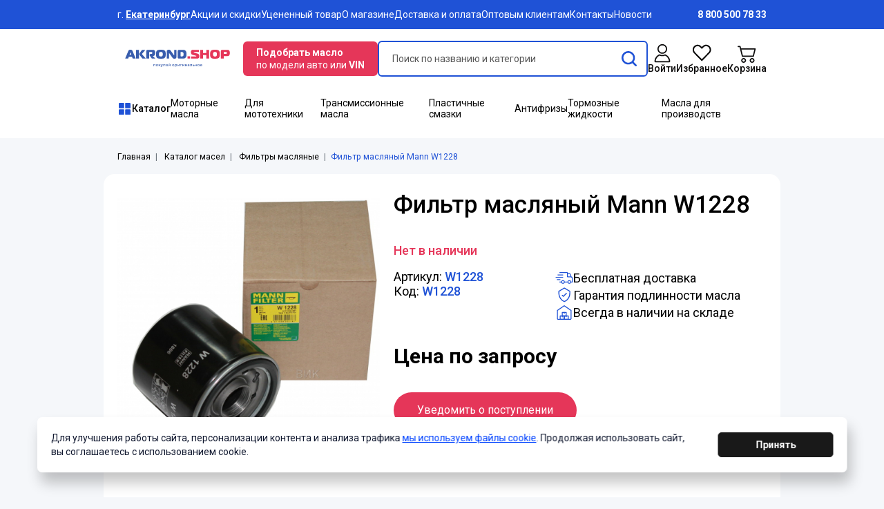

--- FILE ---
content_type: text/html; charset=UTF-8
request_url: https://akrond.shop/catalog/product-1917.html
body_size: 22228
content:
<!doctype html>
<html lang="ru">
    <head>
        <meta charset="utf-8" />

        <title>Фильтр масляный Mann W1228, Екатеринбург</title>
<meta name="keywords" content="">
<meta name="description" content="Фильтр масляный Mann W1228 купить в интернет-магазине Akrond.shop, доставка по всей России, Екатеринбург">

        <meta http-equiv="X-UA-Compatible" content="IE=Edge" />
        <meta name="viewport" content="width=device-width, initial-scale=1" />
        <meta name="theme-color" content="#fff" />
        <meta name="format-detection" content="telephone=no" />
        <link rel="icon" href="/favicon.ico">

        <link rel="canonical" href="https://akrond.shop/catalog/product-1917.html">

        <link rel="preconnect" href="https://fonts.googleapis.com">
        <link rel="preconnect" href="https://fonts.gstatic.com" crossorigin>
        <link href="https://fonts.googleapis.com/css2?family=Roboto:wght@400;500;700&display=swap" rel="stylesheet">
        
                
        <link rel="stylesheet" media="all" href="/css/app.css" />
        <link rel="stylesheet" href="https://cdn.jsdelivr.net/npm/swiper@8/swiper-bundle.min.css"/>
        <link rel="stylesheet" media="all" href="/css/additional.css" />
    </head>
    <body>

                
<header class="header d-none d-lg-block">
    
    <div class="header-top">
        <div class="container">
            <div class="header-top__wrapper">
                <div class="header__city">
                    г. <a href="#selectCity" class="item" data-modal-open>Екатеринбург</a>
                </div>

                                    <a href="/akcii-i-skidki" class="item">
                        Акции и скидки
                    </a>
                                    <a href="/ucenka" class="item">
                        Уцененный товар
                    </a>
                                    <a href="/klientam" class="item">
                        О магазине
                    </a>
                                    <a href="/oplata-i-dostavka" class="item">
                        Доставка и оплата
                    </a>
                                    <a href="/optovym-klientam" class="item">
                        Оптовым клиентам
                    </a>
                                    <a href="/kontakty" class="item">
                        Контакты
                    </a>
                                    <a href="/novosti" class="item">
                        Новости
                    </a>
                

                <a href="tel:88005007833" class="item item__phone" itemscope itemtype="https://schema.org/Organization">
                    <span itemprop="telephone">8 800 500 78 33</span>
                </a>
            </div>
        </div>
    </div>
    <div class="header-main">
        <div class="container">
            <div class="header-main__action">
                <a href="/" class="header__logo">
                    <img src="/img/logo.svg" alt="Акронд Shop">
                </a>

                <a href="/podobrat-maslo" class="header__podbor">
                    <b>Подобрать масло</b><br><span>по&nbsp;модели авто или <b>VIN</b></span>
                </a>

                <form class="header-search" id="search-form" action="/search">
                    <input type="text" id="search-head" class="search-head" 
                           data-url="/_search" name="q"
                           placeholder="Поиск по названию и категории" autocomplete="off"
                           value=""/>
                    <div class="search-result"></div>

                    <button class="search-submit" type="submit">
                        <svg width="22" height="22" viewBox="0 0 22 22" fill="none" xmlns="http://www.w3.org/2000/svg">
                            <path d="M21.618 19.7745L17.3889 15.5463C18.6706 13.8688 19.3735 11.8341 19.3738 9.68703C19.3738 7.0996 18.3659 4.66686 16.5356 2.83729C14.7057 1.00773 12.2727 0 9.68444 0C7.09647 0 4.66322 1.00773 2.83327 2.83729C-0.944424 6.61451 -0.944424 12.7602 2.83327 16.5368C4.66322 18.3666 7.09647 19.3744 9.68444 19.3744C11.832 19.3741 13.8671 18.6713 15.545 17.3899L19.774 21.618C20.0284 21.8727 20.3623 22 20.696 22C21.0296 22 21.3636 21.8727 21.618 21.618C22.1273 21.1091 22.1273 20.2834 21.618 19.7745ZM4.67723 14.6932C1.91639 11.9329 1.9167 7.44145 4.67723 4.68086C6.01467 3.34402 7.79305 2.60748 9.68444 2.60748C11.5762 2.60748 13.3542 3.34402 14.6917 4.68086C16.0291 6.01803 16.7658 7.79603 16.7658 9.68703C16.7658 11.5783 16.0291 13.356 14.6917 14.6932C13.3542 16.0304 11.5762 16.7669 9.68444 16.7669C7.79305 16.7669 6.01467 16.0304 4.67723 14.6932Z" fill="currentColor"/>
                        </svg>
                    </button>
                </form>

                <div class="header__actions">
                                            <a href="/account/login" class="item">
                            <svg width="28" height="28" viewBox="0 0 28 28" fill="none" xmlns="http://www.w3.org/2000/svg">
                                <path d="M14 0.875C10.1403 0.875 7 4.01526 7 7.875C7 11.7347 10.1403 14.875 14 14.875C17.8597 14.875 21 11.7347 21 7.875C21 4.01526 17.8597 0.875 14 0.875ZM14 13.125C11.105 13.125 8.75 10.77 8.75 7.875C8.75 4.97998 11.105 2.625 14 2.625C16.895 2.625 19.25 4.97998 19.25 7.875C19.25 10.77 16.895 13.125 14 13.125ZM18.4536 15.7765C18.2263 15.6799 17.9636 15.6799 17.7448 15.785C15.3736 16.8959 12.6264 16.8959 10.2552 15.785C10.0364 15.6799 9.77368 15.6799 9.54639 15.7765C5.33759 17.5701 2.625 21.6827 2.625 26.25C2.625 26.7311 3.01892 27.125 3.5 27.125H24.5C24.9811 27.125 25.375 26.7311 25.375 26.25C25.375 21.6827 22.6624 17.5701 18.4536 15.7765ZM4.41003 25.375C4.72491 21.9886 6.78979 19.0048 9.88733 17.5436C12.5038 18.6459 15.4962 18.6459 18.1127 17.5436C21.2102 19.0048 23.2751 21.9886 23.59 25.375H4.41003Z" fill="currentColor"/>
                            </svg>
                            <span>Войти</span>
                        </a>
                    
                    <a href="/favourites" class="item">
                        <svg width="28" height="28" viewBox="0 0 28 28" fill="none" xmlns="http://www.w3.org/2000/svg">
                            <path d="M25.4448 3.88909C24.0655 2.50968 22.2685 1.75 20.3851 1.75C18.5017 1.75 16.7047 2.50968 15.3253 3.88903L14.2296 4.98481L13.1339 3.88909C11.7545 2.50968 9.95752 1.75 8.0741 1.75C6.19068 1.75 4.39369 2.50968 3.01434 3.88903C1.63493 5.26844 0.875305 7.10241 0.875305 9.05312C0.875305 11.0021 1.63347 12.8344 3.01048 14.2133L14.2296 25.6559L25.4487 14.2134C26.8257 12.8344 27.5839 11.0021 27.5839 9.05312C27.5839 7.10241 26.8242 5.26844 25.4448 3.88909ZM23.9694 12.7418L14.2296 22.6755L4.48983 12.7418C3.50453 11.7565 2.96191 10.4465 2.96191 9.05318C2.96191 7.65984 3.50453 6.34982 4.48983 5.36453C5.47507 4.37923 6.74801 3.83661 8.0741 3.83661C9.40019 3.83661 10.6731 4.37923 11.6584 5.36447L14.2296 7.93569L16.8008 5.36453C17.7861 4.37928 19.059 3.83666 20.3851 3.83666C21.7112 3.83666 22.9841 4.37928 23.9694 5.36453C24.9546 6.34977 25.4973 7.65979 25.4973 9.05318C25.4973 10.4466 24.9546 11.7565 23.9694 12.7418Z" fill="currentColor"/>
                        </svg>
                        <span>Избранное</span>
                    </a>

                    <a href="/cart" class="item">
                                                <div class="item__count " data-cart-header>0</div>

                        <svg width="28" height="28" viewBox="0 0 28 28" fill="none" xmlns="http://www.w3.org/2000/svg">
                            <path d="M0 4.375C0 4.14294 0.0921873 3.92038 0.256282 3.75628C0.420376 3.59219 0.642936 3.5 0.875 3.5H3.5C3.69518 3.50005 3.88474 3.56536 4.03853 3.68554C4.19232 3.80572 4.30152 3.97387 4.34875 4.16325L5.0575 7H25.375C25.5079 7.00004 25.6391 7.03035 25.7585 7.08864C25.878 7.14693 25.9826 7.23167 26.0644 7.33642C26.1462 7.44117 26.203 7.56318 26.2307 7.69319C26.2583 7.8232 26.2559 7.95779 26.2238 8.08675L23.5988 18.5868C23.5515 18.7761 23.4423 18.9443 23.2885 19.0645C23.1347 19.1846 22.9452 19.2499 22.75 19.25H7C6.80482 19.2499 6.61526 19.1846 6.46147 19.0645C6.30768 18.9443 6.19848 18.7761 6.15125 18.5868L2.8175 5.25H0.875C0.642936 5.25 0.420376 5.15781 0.256282 4.99372C0.0921873 4.82962 0 4.60706 0 4.375ZM5.495 8.75L7.6825 17.5H22.0675L24.255 8.75H5.495ZM8.75 22.75C8.28587 22.75 7.84075 22.9344 7.51256 23.2626C7.18438 23.5908 7 24.0359 7 24.5C7 24.9641 7.18438 25.4092 7.51256 25.7374C7.84075 26.0656 8.28587 26.25 8.75 26.25C9.21413 26.25 9.65925 26.0656 9.98744 25.7374C10.3156 25.4092 10.5 24.9641 10.5 24.5C10.5 24.0359 10.3156 23.5908 9.98744 23.2626C9.65925 22.9344 9.21413 22.75 8.75 22.75ZM5.25 24.5C5.25 23.5717 5.61875 22.6815 6.27513 22.0251C6.9315 21.3687 7.82174 21 8.75 21C9.67826 21 10.5685 21.3687 11.2249 22.0251C11.8813 22.6815 12.25 23.5717 12.25 24.5C12.25 25.4283 11.8813 26.3185 11.2249 26.9749C10.5685 27.6313 9.67826 28 8.75 28C7.82174 28 6.9315 27.6313 6.27513 26.9749C5.61875 26.3185 5.25 25.4283 5.25 24.5ZM21 22.75C20.5359 22.75 20.0908 22.9344 19.7626 23.2626C19.4344 23.5908 19.25 24.0359 19.25 24.5C19.25 24.9641 19.4344 25.4092 19.7626 25.7374C20.0908 26.0656 20.5359 26.25 21 26.25C21.4641 26.25 21.9093 26.0656 22.2374 25.7374C22.5656 25.4092 22.75 24.9641 22.75 24.5C22.75 24.0359 22.5656 23.5908 22.2374 23.2626C21.9093 22.9344 21.4641 22.75 21 22.75ZM17.5 24.5C17.5 23.5717 17.8688 22.6815 18.5251 22.0251C19.1815 21.3687 20.0717 21 21 21C21.9283 21 22.8185 21.3687 23.4749 22.0251C24.1313 22.6815 24.5 23.5717 24.5 24.5C24.5 25.4283 24.1313 26.3185 23.4749 26.9749C22.8185 27.6313 21.9283 28 21 28C20.0717 28 19.1815 27.6313 18.5251 26.9749C17.8688 26.3185 17.5 25.4283 17.5 24.5Z" fill="currentColor"/>
                        </svg>
                        <span>Корзина</span>
                    </a>
                </div>
            </div>
        </div>

        <div class="container">
            <div class="header-main__nav">
                <div class="header__catalog">
                    <a href="/katalog" class="item">
                        <svg width="21" height="21" viewBox="0 0 21 21" fill="none" xmlns="http://www.w3.org/2000/svg">
                            <path d="M9.09991 2.09998H2.79991C2.41519 2.09998 2.09998 2.41435 2.09998 2.79991V9.09991C2.09998 9.4842 2.41519 9.80004 2.79991 9.80004H9.09991C9.48483 9.80004 9.80004 9.4842 9.80004 9.09991V2.79991C9.80004 2.41435 9.48483 2.09998 9.09991 2.09998Z" fill="currentColor"/>
                            <path d="M18.2005 2.09998H11.9005C11.5155 2.09998 11.2003 2.41435 11.2003 2.79991V9.09991C11.2003 9.4842 11.5155 9.80004 11.9005 9.80004H18.2005C18.5852 9.80004 18.9004 9.4842 18.9004 9.09991V2.79991C18.9004 2.41435 18.5852 2.09998 18.2005 2.09998Z" fill="currentColor"/>
                            <path d="M9.10009 11.3556H2.80009C2.41537 11.3556 2.10016 11.6702 2.10016 12.0557V18.3557C2.10016 18.7398 2.41537 19.0557 2.80009 19.0557H9.10009C9.48502 19.0557 9.80023 18.7398 9.80023 18.3557V12.0557C9.80023 11.6702 9.48502 11.3556 9.10009 11.3556Z" fill="currentColor"/>
                            <path d="M18.2005 11.3556H11.9005C11.5155 11.3556 11.2003 11.6702 11.2003 12.0557V18.3557C11.2003 18.7398 11.5155 19.0557 11.9005 19.0557H18.2005C18.5852 19.0557 18.9004 18.7398 18.9004 18.3557V12.0557C18.9004 11.6702 18.5852 11.3556 18.2005 11.3556Z" fill="currentColor"/>
                        </svg>
                        <span>Каталог</span>
                    </a>
                    <div class="header-catalog-list">
                        <div class="row no-gutters h-100">
                            <div class="col-6">
                                <div class="header-catalog-list-main">
                                    <div class="header-catalog-list-main-menu">
                                                                                    <a href="/katalog/motornoe-maslo" data-id="#category-list-85" class="header-catalog-list-main-menu-item  active">
                                                                                                    <img src="/uploads/page/a05a8cba2faaa349d0208790323a55e1.png" alt="Моторные масла" class="header-catalog-list-main-menu-item__icon">
                                                                                                <div class="header-catalog-list-main-menu-item__title">Моторные масла</div>
                                            </a>
                                                                                    <a href="/katalog/dlya-motociklov" data-id="#category-list-207" class="header-catalog-list-main-menu-item ">
                                                                                                    <img src="/uploads/page/b41ff33fc4bb4bb611fd5ed4bed56c8a.png" alt="Для мототехники" class="header-catalog-list-main-menu-item__icon">
                                                                                                <div class="header-catalog-list-main-menu-item__title">Для мототехники</div>
                                            </a>
                                                                                    <a href="/katalog/transmissionnye-masla" data-id="#category-list-33" class="header-catalog-list-main-menu-item ">
                                                                                                    <img src="/uploads/page/0298f568635db3109e33d051eedbc987.png" alt="Трансмиссионные масла" class="header-catalog-list-main-menu-item__icon">
                                                                                                <div class="header-catalog-list-main-menu-item__title">Трансмиссионные масла</div>
                                            </a>
                                                                                    <a href="/katalog/smazki/plastichnye-smazki" data-id="#category-list-16" class="header-catalog-list-main-menu-item ">
                                                                                                    <img src="/uploads/page/05e0c88b2a0a54953c068b2654803614.png" alt="Пластичные смазки" class="header-catalog-list-main-menu-item__icon">
                                                                                                <div class="header-catalog-list-main-menu-item__title">Пластичные смазки</div>
                                            </a>
                                                                                    <a href="/katalog/antifrizy" data-id="#category-list-12" class="header-catalog-list-main-menu-item ">
                                                                                                    <img src="/uploads/page/f5da9241027de80daf977429c54ebe46.png" alt="Антифризы" class="header-catalog-list-main-menu-item__icon">
                                                                                                <div class="header-catalog-list-main-menu-item__title">Антифризы</div>
                                            </a>
                                                                                    <a href="/katalog/tormoznye-zhidkosti" data-id="#category-list-13" class="header-catalog-list-main-menu-item ">
                                                                                                    <img src="/uploads/page/e5008b84cf1b08f9cfea20a6f5f5c6a4.png" alt="Тормозные жидкости" class="header-catalog-list-main-menu-item__icon">
                                                                                                <div class="header-catalog-list-main-menu-item__title">Тормозные жидкости</div>
                                            </a>
                                                                                    <a href="/katalog/masla-dlya-proizvodstv" data-id="#category-list-11" class="header-catalog-list-main-menu-item ">
                                                                                                    <img src="/uploads/page/35350d94949d86dab533a65813309c2b.png" alt="Масла для производств" class="header-catalog-list-main-menu-item__icon">
                                                                                                <div class="header-catalog-list-main-menu-item__title">Масла для производств</div>
                                            </a>
                                                                                    <a href="/katalog/filtry" data-id="#category-list-86" class="header-catalog-list-main-menu-item ">
                                                                                                    <img src="/uploads/page/d14abe7029467598e1306fb9466bf62a.png" alt="Фильтры масляные" class="header-catalog-list-main-menu-item__icon">
                                                                                                <div class="header-catalog-list-main-menu-item__title">Фильтры масляные</div>
                                            </a>
                                                                                    <a href="/katalog/vozdushnye-filtry" data-id="#category-list-95" class="header-catalog-list-main-menu-item ">
                                                                                                    <img src="/uploads/page/edfb929cd94c5fa1e917020c4e15ccd0.png" alt="Воздушные фильтры" class="header-catalog-list-main-menu-item__icon">
                                                                                                <div class="header-catalog-list-main-menu-item__title">Воздушные фильтры</div>
                                            </a>
                                                                                    <a href="/katalog/toplivny-filtry" data-id="#category-list-96" class="header-catalog-list-main-menu-item ">
                                                                                                    <img src="/uploads/page/921dae5825bc903f96255b9b829667bc.png" alt="Топливные фильтры" class="header-catalog-list-main-menu-item__icon">
                                                                                                <div class="header-catalog-list-main-menu-item__title">Топливные фильтры</div>
                                            </a>
                                                                                    <a href="/katalog/dlya-motornyh-lodok" data-id="#category-list-214" class="header-catalog-list-main-menu-item ">
                                                                                                    <img src="/uploads/page/ef64ef6bc465a8f7a337e00d5ef5cca8.png" alt="Для лодочных моторов" class="header-catalog-list-main-menu-item__icon">
                                                                                                <div class="header-catalog-list-main-menu-item__title">Для лодочных моторов</div>
                                            </a>
                                                                                    <a href="/katalog/avtokosmetika-i-avtohimiya" data-id="#category-list-223" class="header-catalog-list-main-menu-item ">
                                                                                                <div class="header-catalog-list-main-menu-item__title">Автокосметика и автохимия</div>
                                            </a>
                                                                                    <a href="/katalog/masla-dlya-gidrouselitelya" data-id="#category-list-228" class="header-catalog-list-main-menu-item ">
                                                                                                <div class="header-catalog-list-main-menu-item__title">Масла для гидроусилителя</div>
                                            </a>
                                                                            </div>
                                    <a href="#wholesale-customer" class="btn btn-danger quick-buy header-catalog-list__btn" data-modal-open="">Стать оптовым клиентом</a>
                                </div>
                            </div>
                            <div class="col-6">
                                <div class="header-catalog-list-secondary">
                                                                            <div class="header-catalog-list-secondary-menu active" id="category-list-85">
                                                                                                                                                                                                        <a href="/katalog/motornoe-maslo/maslo-dlya-legkovyh-avto" class="header-catalog-list-secondary-menu-item">
                                                            Для легковых автомобилей
                                                        </a>
                                                                                                                                                                                                                <a href="/katalog/motornoe-maslo/dlya-gruzovogo-transporta" class="header-catalog-list-secondary-menu-item">
                                                            Для грузового транспорта
                                                        </a>
                                                                                                                                                                                                                <a href="/katalog/motornoe-maslo/dlya-legkovogo-kommercheskogo" class="header-catalog-list-secondary-menu-item">
                                                            Для лёгкого коммерческого транспорта
                                                        </a>
                                                                                                                                                                                                                <a href="/katalog/motornoe-maslo/dlya-benzinovyh-dvigatelei" class="header-catalog-list-secondary-menu-item">
                                                            Для бензиновых двигателей
                                                        </a>
                                                                                                                                                                                                                <a href="/katalog/motornoe-maslo/dlya-dizelnyh-dvigatelei" class="header-catalog-list-secondary-menu-item">
                                                            Для дизельных двигателей
                                                        </a>
                                                                                                                                                                                                                <a href="/katalog/motornoe-maslo/maslo-v-bochkah" class="header-catalog-list-secondary-menu-item">
                                                            Масло в бочках
                                                        </a>
                                                                                                                                                                                                                <a href="/katalog/motornoe-maslo/sinteticheskoe-motornoe-maslo" class="header-catalog-list-secondary-menu-item">
                                                            Синтетическое моторное масло
                                                        </a>
                                                                                                                                                                                        </div>
                                                                            <div class="header-catalog-list-secondary-menu" id="category-list-207">
                                                                                                                                                                                                        <a href="/katalog/dlya-motociklov/dlya-motociklov" class="header-catalog-list-secondary-menu-item">
                                                            Для мотоциклов
                                                        </a>
                                                                                                                                                                                                                <a href="/katalog/dlya-motociklov/dlya-snegohodov-i-skuterov" class="header-catalog-list-secondary-menu-item">
                                                            Для снегоходов и скутеров
                                                        </a>
                                                                                                                                                                                                                <a href="/katalog/dlya-motociklov/dlya-kartinga" class="header-catalog-list-secondary-menu-item">
                                                            Для картинга
                                                        </a>
                                                                                                                                                                                                                <a href="/katalog/dlya-motociklov/dlya-kvadrociklov" class="header-catalog-list-secondary-menu-item">
                                                            Для квадроциклов
                                                        </a>
                                                                                                                                                                                                                <a href="/katalog/dlya-motociklov/dlya-baggi" class="header-catalog-list-secondary-menu-item">
                                                            Для багги
                                                        </a>
                                                                                                                                                                                                                <a href="/katalog/dlya-motociklov/dlya-sadovoi-tehniki" class="header-catalog-list-secondary-menu-item">
                                                            Для садовой техники
                                                        </a>
                                                                                                                                                                                        </div>
                                                                            <div class="header-catalog-list-secondary-menu" id="category-list-33">
                                                                                                                                                                                                        <a href="/katalog/transmissionnye-masla/dlya-legkovogo-transporta" class="header-catalog-list-secondary-menu-item">
                                                            Для легкового транспорта
                                                        </a>
                                                                                                                                                                                                                <a href="/katalog/transmissionnye-masla/dlya-kommercheskogo-transporta" class="header-catalog-list-secondary-menu-item">
                                                            Для коммерческого транспорта
                                                        </a>
                                                                                                                                                                                                                <a href="/katalog/transmissionnye-masla/taif" class="header-catalog-list-secondary-menu-item">
                                                            Taif
                                                        </a>
                                                                                                                                                                                                                                                                                                                    <a href="/katalog/transmissionnye-masla/speedol" class="header-catalog-list-secondary-menu-item">
                                                            Speedol
                                                        </a>
                                                                                                                                                                                        </div>
                                                                            <div class="header-catalog-list-secondary-menu" id="category-list-16">
                                                                                    </div>
                                                                            <div class="header-catalog-list-secondary-menu" id="category-list-12">
                                                                                                                                                                                                        <a href="/katalog/antifrizy/dlya-legkovogo-transporta" class="header-catalog-list-secondary-menu-item">
                                                            Для легкового транспорта
                                                        </a>
                                                                                                                                                                                                                <a href="/katalog/antifrizy/dlya-kommercheskogo-transporta" class="header-catalog-list-secondary-menu-item">
                                                            Для коммерческого транспорта
                                                        </a>
                                                                                                                                                                                        </div>
                                                                            <div class="header-catalog-list-secondary-menu" id="category-list-13">
                                                                                                                                                                                                        <a href="/katalog/tormoznye-zhidkosti/dot-4" class="header-catalog-list-secondary-menu-item">
                                                            DOT 4
                                                        </a>
                                                                                                                                                                                                                <a href="/katalog/tormoznye-zhidkosti/dot-5-1" class="header-catalog-list-secondary-menu-item">
                                                            DOT 5.1
                                                        </a>
                                                                                                                                                                                                                <a href="/katalog/tormoznye-zhidkosti/blockdot-4" class="header-catalog-list-secondary-menu-item">
                                                            BLOCKDOT 4
                                                        </a>
                                                                                                                                                                                        </div>
                                                                            <div class="header-catalog-list-secondary-menu" id="category-list-11">
                                                                                                                                                                                                        <a href="/katalog/masla-dlya-proizvodstv/gidravlicheskie-masla" class="header-catalog-list-secondary-menu-item">
                                                            Гидравлические
                                                        </a>
                                                                                                                                                                                                                <a href="/katalog/masla-dlya-proizvodstv/Cirkuliyacionnie" class="header-catalog-list-secondary-menu-item">
                                                            Циркуляционные
                                                        </a>
                                                                                                                                                                                                                <a href="/katalog/masla-dlya-proizvodstv/dlya-gazovykh-dvigateley" class="header-catalog-list-secondary-menu-item">
                                                            Для газовых двигателей
                                                        </a>
                                                                                                                                                                                                                <a href="/katalog/masla-dlya-proizvodstv/reduktornye-masla" class="header-catalog-list-secondary-menu-item">
                                                            Редукторные
                                                        </a>
                                                                                                                                                                                                                <a href="/katalog/masla-dlya-proizvodstv/kompressornie" class="header-catalog-list-secondary-menu-item">
                                                            Компрессорные
                                                        </a>
                                                                                                                                                                                                                <a href="/katalog/masla-dlya-proizvodstv/soj" class="header-catalog-list-secondary-menu-item">
                                                            СОЖ
                                                        </a>
                                                                                                                                                                                                                <a href="/katalog/masla-dlya-proizvodstv/traktornie" class="header-catalog-list-secondary-menu-item">
                                                            Тракторные
                                                        </a>
                                                                                                                                                                                                                <a href="/katalog/masla-dlya-proizvodstv/plastichnie-smazki" class="header-catalog-list-secondary-menu-item">
                                                            Пластичные смазки
                                                        </a>
                                                                                                                                                                                                                <a href="/katalog/masla-dlya-proizvodstv/Oilsforguides" class="header-catalog-list-secondary-menu-item">
                                                            Масла для направляющих
                                                        </a>
                                                                                                                                                                                                                <a href="/katalog/masla-dlya-proizvodstv/transformatornoe" class="header-catalog-list-secondary-menu-item">
                                                            Трансформаторное
                                                        </a>
                                                                                                                                                                                                                <a href="/katalog/masla-dlya-proizvodstv/dlya-bumagodelatelnyh-mashin" class="header-catalog-list-secondary-menu-item">
                                                            Для бумагоделательных машин
                                                        </a>
                                                                                                                                                                                                                <a href="/katalog/masla-dlya-proizvodstv/shpindelnoe" class="header-catalog-list-secondary-menu-item">
                                                            Шпиндельное
                                                        </a>
                                                                                                                                                                                                                <a href="/katalog/masla-dlya-proizvodstv/industrialnye" class="header-catalog-list-secondary-menu-item">
                                                            Индустриальные
                                                        </a>
                                                                                                                                                                                                                <a href="/katalog/masla-dlya-proizvodstv/belye-pishevye-masla" class="header-catalog-list-secondary-menu-item">
                                                            Белые пищевые масла
                                                        </a>
                                                                                                                                                                                                                <a href="/katalog/masla-dlya-proizvodstv/masla-teplonositeli" class="header-catalog-list-secondary-menu-item">
                                                            Масла-теплоносители
                                                        </a>
                                                                                                                                                                                                                <a href="/katalog/masla-dlya-proizvodstv/turbinnoe" class="header-catalog-list-secondary-menu-item">
                                                            Турбинное
                                                        </a>
                                                                                                                                                                                        </div>
                                                                            <div class="header-catalog-list-secondary-menu" id="category-list-86">
                                                                                                                                                                                                        <a href="/katalog/filtry/alfa-romeo" class="header-catalog-list-secondary-menu-item">
                                                            Alfa Romeo
                                                        </a>
                                                                                                                                                                                                                <a href="/katalog/filtry/audi" class="header-catalog-list-secondary-menu-item">
                                                            Audi
                                                        </a>
                                                                                                                                                                                                                <a href="/katalog/filtry/bentley" class="header-catalog-list-secondary-menu-item">
                                                            Bentley
                                                        </a>
                                                                                                                                                                                                                <a href="/katalog/filtry/bmw" class="header-catalog-list-secondary-menu-item">
                                                            BMW
                                                        </a>
                                                                                                                                                                                                                <a href="/katalog/filtry/chevrolet" class="header-catalog-list-secondary-menu-item">
                                                            Chevrolet
                                                        </a>
                                                                                                                                                                                                                <a href="/katalog/filtry/citroen" class="header-catalog-list-secondary-menu-item">
                                                            Citroen
                                                        </a>
                                                                                                                                                                                                                <a href="/katalog/filtry/chrysler" class="header-catalog-list-secondary-menu-item">
                                                            Chrysler
                                                        </a>
                                                                                                                                                                                                                <a href="/katalog/filtry/daewoo" class="header-catalog-list-secondary-menu-item">
                                                            Daewoo
                                                        </a>
                                                                                                                                                                                                                <a href="/katalog/filtry/dodge" class="header-catalog-list-secondary-menu-item">
                                                            Dodge
                                                        </a>
                                                                                                                                                                                                                <a href="/katalog/filtry/evobus" class="header-catalog-list-secondary-menu-item">
                                                            Evobus
                                                        </a>
                                                                                                                                                                                                                <a href="/katalog/filtry/ford" class="header-catalog-list-secondary-menu-item">
                                                            Ford
                                                        </a>
                                                                                                                                                                                                                <a href="/katalog/filtry/fiat" class="header-catalog-list-secondary-menu-item">
                                                            Fiat
                                                        </a>
                                                                                                                                                                                                                <a href="/katalog/filtry/honda" class="header-catalog-list-secondary-menu-item">
                                                            Honda
                                                        </a>
                                                                                                                                                                                                                <a href="/katalog/filtry/hyundai" class="header-catalog-list-secondary-menu-item">
                                                            Hyundai
                                                        </a>
                                                                                                                                                                                                                <a href="/katalog/filtry/jeep" class="header-catalog-list-secondary-menu-item">
                                                            Jeep
                                                        </a>
                                                                                                                                                                                                                <a href="/katalog/filtry/jaguar" class="header-catalog-list-secondary-menu-item">
                                                            Jaguar
                                                        </a>
                                                                                                                                                                                                                <a href="/katalog/filtry/kia" class="header-catalog-list-secondary-menu-item">
                                                            Kia
                                                        </a>
                                                                                                                                                                                                                <a href="/katalog/filtry/landrover" class="header-catalog-list-secondary-menu-item">
                                                            Landrover
                                                        </a>
                                                                                                                                                                                                                <a href="/katalog/filtry/lexus" class="header-catalog-list-secondary-menu-item">
                                                            Lexus
                                                        </a>
                                                                                                                                                                                                                <a href="/katalog/filtry/mercedes" class="header-catalog-list-secondary-menu-item">
                                                            Mercedes
                                                        </a>
                                                                                                                                                                                                                <a href="/katalog/filtry/m-a-n" class="header-catalog-list-secondary-menu-item">
                                                            M.A.N.
                                                        </a>
                                                                                                                                                                                                                <a href="/katalog/filtry/mitsubishi" class="header-catalog-list-secondary-menu-item">
                                                            Mitsubishi
                                                        </a>
                                                                                                                                                                                                                <a href="/katalog/filtry/mazda" class="header-catalog-list-secondary-menu-item">
                                                            Mazda
                                                        </a>
                                                                                                                                                                                                                <a href="/katalog/filtry/nissan" class="header-catalog-list-secondary-menu-item">
                                                            Nissan
                                                        </a>
                                                                                                                                                                                                                <a href="/katalog/filtry/opel" class="header-catalog-list-secondary-menu-item">
                                                            Opel
                                                        </a>
                                                                                                                                                                                                                <a href="/katalog/filtry/porsche" class="header-catalog-list-secondary-menu-item">
                                                            Porsche
                                                        </a>
                                                                                                                                                                                                                <a href="/katalog/filtry/renault" class="header-catalog-list-secondary-menu-item">
                                                            Renault
                                                        </a>
                                                                                                                                                                                                                <a href="/katalog/filtry/ssangyong" class="header-catalog-list-secondary-menu-item">
                                                            Ssangyong
                                                        </a>
                                                                                                                                                                                                                <a href="/katalog/filtry/skoda" class="header-catalog-list-secondary-menu-item">
                                                            Skoda
                                                        </a>
                                                                                                                                                                                                                <a href="/katalog/filtry/subaru" class="header-catalog-list-secondary-menu-item">
                                                            Subaru
                                                        </a>
                                                                                                                                                                                                                <a href="/katalog/filtry/toyota" class="header-catalog-list-secondary-menu-item">
                                                            Toyota
                                                        </a>
                                                                                                                                                                                                                <a href="/katalog/filtry/volkswagen" class="header-catalog-list-secondary-menu-item">
                                                            Volkswagen
                                                        </a>
                                                                                                                                                                                                                <a href="/katalog/filtry/volvo" class="header-catalog-list-secondary-menu-item">
                                                            Volvo
                                                        </a>
                                                                                                                                                                                        </div>
                                                                            <div class="header-catalog-list-secondary-menu" id="category-list-95">
                                                                                    </div>
                                                                            <div class="header-catalog-list-secondary-menu" id="category-list-96">
                                                                                    </div>
                                                                            <div class="header-catalog-list-secondary-menu" id="category-list-214">
                                                                                                                                                                                                        <a href="/katalog/dlya-motornyh-lodok/dlya-2h-taktnyh-dvigatelei" class="header-catalog-list-secondary-menu-item">
                                                            Для 2х тактных двигателей
                                                        </a>
                                                                                                                                                                                                                <a href="/katalog/dlya-motornyh-lodok/dlya-4h-taktnyh-dvigatelei" class="header-catalog-list-secondary-menu-item">
                                                            Для 4х тактных двигателей
                                                        </a>
                                                                                                                                                                                        </div>
                                                                            <div class="header-catalog-list-secondary-menu" id="category-list-223">
                                                                                                                                                                                                        <a href="/katalog/avtokosmetika-i-avtohimiya/sredstva-dlya-ochistki-ruk" class="header-catalog-list-secondary-menu-item">
                                                            Средства для очистки рук
                                                        </a>
                                                                                                                                                                                                                <a href="/katalog/avtokosmetika-i-avtohimiya/ochistitel-dvigatelya" class="header-catalog-list-secondary-menu-item">
                                                            Очиститель двигателя
                                                        </a>
                                                                                                                                                                                                                <a href="/katalog/avtokosmetika-i-avtohimiya/universalnye-smazki" class="header-catalog-list-secondary-menu-item">
                                                            Универсальные смазки
                                                        </a>
                                                                                                                                                                                                                <a href="/katalog/avtokosmetika-i-avtohimiya/tehnicheskii-zhidkosti-dlya-avtomobilya" class="header-catalog-list-secondary-menu-item">
                                                            Технический жидкости для автомобиля
                                                        </a>
                                                                                                                                                                                                                <a href="/katalog/avtokosmetika-i-avtohimiya/sredstva-dlya-malyarnyh-i-kuzovnyh-rabot" class="header-catalog-list-secondary-menu-item">
                                                            Средства для малярных и кузовных работ
                                                        </a>
                                                                                                                                                                                                                <a href="/katalog/avtokosmetika-i-avtohimiya/dobavki-v-masla-i-toplivo" class="header-catalog-list-secondary-menu-item">
                                                            Добавки в масла и топливо
                                                        </a>
                                                                                                                                                                                        </div>
                                                                            <div class="header-catalog-list-secondary-menu" id="category-list-228">
                                                                                    </div>
                                                                    </div>
                            </div>
                        </div>
                    </div>
                </div>

                                    <a href="/katalog/motornoe-maslo" class="item">Моторные масла</a>
                                    <a href="/katalog/dlya-motociklov" class="item">Для мототехники</a>
                                    <a href="/katalog/transmissionnye-masla" class="item">Трансмиссионные масла</a>
                                    <a href="/katalog/smazki/plastichnye-smazki" class="item">Пластичные смазки</a>
                                    <a href="/katalog/antifrizy" class="item">Антифризы</a>
                                    <a href="/katalog/tormoznye-zhidkosti" class="item">Тормозные жидкости</a>
                                    <a href="/katalog/masla-dlya-proizvodstv" class="item">Масла для производств</a>
                            </div>
        </div>
    </div>
</header>

<nav class="toolbar-menu d-flex d-md-none flex-wrap">
            
            
                                                                                                                                                                                                                                                                                                                                            
            
    <a href="/katalog" class="toolbar-menu__item">
        <img src="/img/toolbar/catalog.svg" class="toolbar-menu__icon" alt="Каталог">
        <span>Каталог</span>
    </a>
    <a href="/account/login" class="toolbar-menu__item">
        <img src="/img/toolbar/cabinet.svg" class="toolbar-menu__icon" alt="Личный кабинет">
        <span>Личный кабинет</span>
    </a>

    <a href="/favourites" class="toolbar-menu__item">
        <img src="/img/toolbar/favorite.svg" class="toolbar-menu__icon" alt="Избранное">
        <span>Избранное</span>
    </a>
    <a href="/cart" class="toolbar-menu__item toolbar-menu__item_cart" data-in-cart="0">
        <img src="/img/toolbar/cart.svg" class="toolbar-menu__icon" alt="Корзина">
        <span>Корзина</span>
    </a>
</nav>
<header class="header_mobile d-block d-lg-none">
    <div class="header-mobile__top">
        
            </div>
    <div class="header-mobile__top">
        <div class="container">
            <div class="row align-items-center justify-content-between">
                <div class="col-4 col-md-3" itemscope itemtype="http://schema.org/Organization">
                    <a itemprop="url" href="/" class="header__logo">
                        <img itemprop="logo" src="/img/partials/logo-dark.svg" alt="Акронд Shop">
                    </a>
                </div>
                <div class="col-4 col-md-3">

                </div>
                <div class="col-1 col-md-3 text-right">
                    <div class="search-toggle">
                        <svg width="17" height="17" viewBox="0 0 22 22" fill="none" xmlns="http://www.w3.org/2000/svg">
                            <path d="M21.618 19.7745L17.3889 15.5463C18.6706 13.8688 19.3735 11.8341 19.3738 9.68703C19.3738 7.0996 18.3659 4.66686 16.5356 2.83729C14.7057 1.00773 12.2727 0 9.68444 0C7.09647 0 4.66322 1.00773 2.83327 2.83729C-0.944424 6.61451 -0.944424 12.7602 2.83327 16.5368C4.66322 18.3666 7.09647 19.3744 9.68444 19.3744C11.832 19.3741 13.8671 18.6713 15.545 17.3899L19.774 21.618C20.0284 21.8727 20.3623 22 20.696 22C21.0296 22 21.3636 21.8727 21.618 21.618C22.1273 21.1091 22.1273 20.2834 21.618 19.7745ZM4.67723 14.6932C1.91639 11.9329 1.9167 7.44145 4.67723 4.68086C6.01467 3.34402 7.79305 2.60748 9.68444 2.60748C11.5762 2.60748 13.3542 3.34402 14.6917 4.68086C16.0291 6.01803 16.7658 7.79603 16.7658 9.68703C16.7658 11.5783 16.0291 13.356 14.6917 14.6932C13.3542 16.0304 11.5762 16.7669 9.68444 16.7669C7.79305 16.7669 6.01467 16.0304 4.67723 14.6932Z" fill="currentColor"/>
                        </svg>
                    </div>
                </div>
                <div class="col-auto col-md-auto text-right">
                    <div class="mmenu-toggle">
                        <svg width="21" height="21" viewBox="0 0 21 21" fill="none" xmlns="http://www.w3.org/2000/svg">
                            <path d="M9.09991 2.09998H2.79991C2.41519 2.09998 2.09998 2.41435 2.09998 2.79991V9.09991C2.09998 9.4842 2.41519 9.80004 2.79991 9.80004H9.09991C9.48483 9.80004 9.80004 9.4842 9.80004 9.09991V2.79991C9.80004 2.41435 9.48483 2.09998 9.09991 2.09998Z" fill="currentColor"/>
                            <path d="M18.2005 2.09998H11.9005C11.5155 2.09998 11.2003 2.41435 11.2003 2.79991V9.09991C11.2003 9.4842 11.5155 9.80004 11.9005 9.80004H18.2005C18.5852 9.80004 18.9004 9.4842 18.9004 9.09991V2.79991C18.9004 2.41435 18.5852 2.09998 18.2005 2.09998Z" fill="currentColor"/>
                            <path d="M9.10009 11.3556H2.80009C2.41537 11.3556 2.10016 11.6702 2.10016 12.0557V18.3557C2.10016 18.7398 2.41537 19.0557 2.80009 19.0557H9.10009C9.48502 19.0557 9.80023 18.7398 9.80023 18.3557V12.0557C9.80023 11.6702 9.48502 11.3556 9.10009 11.3556Z" fill="currentColor"/>
                            <path d="M18.2005 11.3556H11.9005C11.5155 11.3556 11.2003 11.6702 11.2003 12.0557V18.3557C11.2003 18.7398 11.5155 19.0557 11.9005 19.0557H18.2005C18.5852 19.0557 18.9004 18.7398 18.9004 18.3557V12.0557C18.9004 11.6702 18.5852 11.3556 18.2005 11.3556Z" fill="currentColor"/>
                        </svg>
                    </div>
                    <div class="mmenu-list">
                        <div class="container">
                            <div class="mmenu__nav">
                                                                    <a href="/akcii-i-skidki">Акции и скидки</a>
                                                                    <a href="/ucenka">Уцененный товар</a>
                                                                    <a href="/klientam">О магазине</a>
                                                                    <a href="/oplata-i-dostavka">Доставка и оплата</a>
                                                                    <a href="/optovym-klientam">Оптовым клиентам</a>
                                                                    <a href="/kontakty">Контакты</a>
                                                                    <a href="/novosti">Новости</a>
                                                            </div>
                        </div>
                        <div class="container">
                            <a href="tel:88005007833" class="mmenu-phone">8 800 500 78 33</a>
                            <div class="footer-messengers">
                                <a href="#" class="item">
                                    <img src="/img/icons/telegram.svg" alt="">
                                </a>
                                <a href="#" class="item">
                                    <img src="/img/icons/whatsapp.png" alt="">
                                </a>
                            </div>
                        </div>
                    </div>
                </div>
            </div>
        </div>
    </div>
    <div class="header-mobile__search d-none">
        <div class="container">
            <div class="row">
                <div class="col-12 col-lg-9">
                    <div class="header-search">
                        <form class="form" action="/search">
                            <div class="form-search">
                                <input type="text" class="search-head"
                                       data-url="/_search" name="q"
                                       placeholder="Поиск по названию" autocomplete="off"
                                       value="">

                                <div class="search-result"></div>
                                <button class="search-submit" type="submit">Найти</button>
                            </div>
                        </form>
                    </div>
                </div>
                <div class="col-3 d-none d-lg-block">
                    <!-- cart -->
                    <a href="/cart"
                       class="btn btn-block btn-outline-primary btn-to-cart">
                        <svg class="icon icon-cart">
                            <use xlink:href="/img/sprite.svg#icon-cart"></use>
                        </svg>
                        <span>Корзина</span>
                        <span class="cart-count">0</span>
                    </a>
                </div>
            </div>
        </div>
    </div>
</header>

        <main class="main">
            

<nav aria-label="breadcrumb" class="breadcrumb-widget">
    <div class="container">
        <ol class="breadcrumb widget">
                
                
                
                
    
            <li class="breadcrumb-item">
            <a href="/">Главная</a>
        </li>
    
    
            <li class="breadcrumb-item">
            <a href="/katalog">Каталог масел</a>
        </li>
    
    
            <li class="breadcrumb-item">
            <a href="/katalog/filtry">Фильтры масляные</a>
        </li>
    
    
            <li class="breadcrumb-item active" aria-current="page">Фильтр масляный Mann W1228</li>
    
        </ol>
    </div>
</nav>





                                                                                                                                                                                                                                                                                            

<div class="widget">
    <div class="container">
        <div class="widget-product-card">
            <div class="product-card" itemscope itemtype="https://schema.org/Product">
                <div class="row">
                    <div class="col-md-3 col-lg-5 col-xl-6">
                        <div class="row">
                                                            <div class="col-12">
                                    <div class="product-card-image ">
                                                                                    <img itemprop="image" src="/uploads/products/images/cache/8ddc39561decc7366c1933da6ac64a91_thumbnail_534x467_inset.jpeg" alt="Фильтр масляный Mann W1228" id="srcSet">
                                        
                                                                                    <a class="product-like" href="/favourites">
                                                <svg width="21" height="19" viewBox="0 0 21 19" fill="none" xmlns="http://www.w3.org/2000/svg">
                                                    <path d="M10.0176 18.0021L10.0173 18.0018C9.16697 17.2583 8.34747 16.5598 7.62653 15.9455L7.62469 15.9439L7.62471 15.9439L7.62091 15.9406C5.49395 14.1281 3.70525 12.6015 2.46779 11.1084C1.10178 9.4601 0.5 7.94348 0.5 6.31112C0.5 4.69906 1.05227 3.23172 2.03354 2.16733C3.02475 1.09225 4.38251 0.5 5.8665 0.5C6.9657 0.5 7.9687 0.845078 8.86008 1.53447C9.31256 1.88448 9.7268 2.316 10.0948 2.82491L10.4999 3.38506L10.9051 2.82499C11.2733 2.31597 11.6874 1.88447 12.14 1.53452L12.14 1.5345C13.0314 0.845087 14.0344 0.5 15.1336 0.5C16.6175 0.5 17.9754 1.09226 18.9666 2.16733C19.9478 3.23169 20.5 4.69903 20.5 6.31112C20.5 7.94351 19.8983 9.46013 18.5323 11.1083L18.5323 11.1083C17.2949 12.6016 15.5063 14.1279 13.3797 15.9403C12.657 16.556 11.8355 17.2562 10.9825 18.0021L10.9824 18.0023C10.8492 18.1188 10.6778 18.1833 10.5 18.1833C10.3221 18.1833 10.1509 18.1189 10.0176 18.0021Z" stroke="#405BA6"/>
                                                </svg>
                                            </a>
                                        
                                        
                                        
                                                                            </div>
                                </div>

                                <div class="col-12">
                                    <div class="product-card-thumbnails">
                                                                            </div>
                                </div>
                                                    </div>
                    </div>


                    <div class="col-md-9 col-lg-7 col-xl-6">
                        <h1 class="product-card__title">
                                                            <span itemprop="name">Фильтр масляный Mann W1228</span>
                                                    </h1>

                        <div class="d-none" itemprop="description">ISUZU NPR 07/08></div>

                        
                        <div class="product-card__availability">
                                                            <span class="notAvailable">Нет в наличии</span>
                                                    </div>

                        <div class="product-card__meta">
                            <div class="meta__props">
                                                                    <div class="item">Артикул: <span>W1228</span></div>
                                
                                                                    <div class="item">Код: <span>W1228</span></div>
                                
                                                            </div>

                            <div class="meta__advantages">
                                <div class="item">
                                    <svg width="26" height="25" viewBox="0 0 26 25" fill="none" xmlns="http://www.w3.org/2000/svg">
                                        <path d="M25.2287 11.9599L23.7142 10.555C23.6109 10.4592 23.5317 10.3404 23.483 10.2083L22.2936 6.97856C22.1235 6.52339 21.8187 6.13087 21.4199 5.85331C21.0211 5.57575 20.5471 5.42634 20.0612 5.42499H18.2591V4.91943C18.2591 4.70201 18.1727 4.4935 18.019 4.33976C17.8652 4.18602 17.6567 4.09965 17.4393 4.09965H6.54835C6.3863 4.09774 6.2299 4.15911 6.11238 4.27071C5.99487 4.3823 5.92551 4.53533 5.91905 4.69726C5.91754 4.7782 5.93218 4.85864 5.96211 4.93386C5.99204 5.00909 6.03666 5.07759 6.09337 5.13537C6.15007 5.19315 6.21773 5.23905 6.29238 5.27038C6.36703 5.30172 6.44717 5.31786 6.52813 5.31787H17.0408V10.6034C17.0408 10.8208 17.1272 11.0293 17.2809 11.183C17.4347 11.3368 17.6432 11.4231 17.8606 11.4231H22.8114L24.2817 12.7464V17.6825H22.9487C22.816 17.1016 22.49 16.583 22.0241 16.2116C21.5582 15.8402 20.9801 15.6379 20.3842 15.6379C19.7884 15.6379 19.2102 15.8402 18.7444 16.2116C18.2785 16.583 17.9525 17.1016 17.8197 17.6825H13.7178C13.5851 17.1016 13.2591 16.583 12.7932 16.2116C12.3273 15.8402 11.7492 15.6379 11.1533 15.6379C10.5575 15.6379 9.97933 15.8402 9.51344 16.2116C9.04756 16.583 8.72157 17.1016 8.58883 17.6825H6.5483C6.38623 17.6806 6.22981 17.7419 6.1123 17.8536C5.99479 17.9652 5.92546 18.1183 5.91905 18.2802C5.91754 18.3612 5.93218 18.4416 5.96211 18.5168C5.99204 18.592 6.03666 18.6605 6.09337 18.7183C6.15008 18.7761 6.21773 18.822 6.29238 18.8533C6.36703 18.8846 6.44718 18.9008 6.52813 18.9008H8.59908C8.74017 19.4715 9.06837 19.9786 9.5313 20.341C9.99424 20.7034 10.5652 20.9004 11.1532 20.9004C11.7411 20.9004 12.3121 20.7034 12.775 20.341C13.2379 19.9786 13.5661 19.4715 13.7072 18.9008H17.8301C17.9712 19.4715 18.2994 19.9786 18.7623 20.341C19.2252 20.7034 19.7962 20.9004 20.3842 20.9004C20.9721 20.9004 21.5431 20.7034 22.006 20.341C22.469 19.9786 22.7972 19.4715 22.9382 18.9008H24.6803C24.8977 18.9008 25.1062 18.8144 25.2599 18.6607C25.4137 18.507 25.5 18.2985 25.5001 18.081V12.5691C25.5 12.4542 25.4758 12.3407 25.429 12.2357C25.3823 12.1308 25.3141 12.0368 25.2287 11.9599ZM18.2591 10.2051V6.64316H20.0612C20.2984 6.64381 20.5299 6.71675 20.7246 6.85228C20.9193 6.9878 21.0681 7.17946 21.1512 7.4017L22.1895 10.2051H18.2591ZM11.1532 19.682C10.8737 19.682 10.6005 19.5991 10.3682 19.4438C10.1358 19.2886 9.95473 19.0679 9.84779 18.8097C9.74085 18.5515 9.71287 18.2675 9.7674 17.9934C9.82192 17.7193 9.95649 17.4675 10.1541 17.2699C10.3517 17.0723 10.6035 16.9378 10.8776 16.8832C11.1516 16.8287 11.4357 16.8567 11.6939 16.9637C11.9521 17.0706 12.1728 17.2517 12.328 17.4841C12.4833 17.7164 12.5661 17.9896 12.5661 18.2691C12.5657 18.6437 12.4167 19.0028 12.1518 19.2677C11.8869 19.5326 11.5278 19.6816 11.1532 19.682ZM20.3842 19.682C20.1047 19.682 19.8315 19.5991 19.5992 19.4439C19.3668 19.2886 19.1857 19.068 19.0788 18.8098C18.9718 18.5516 18.9438 18.2675 18.9983 17.9934C19.0529 17.7193 19.1874 17.4675 19.385 17.2699C19.5826 17.0723 19.8344 16.9378 20.1085 16.8832C20.3826 16.8287 20.6667 16.8567 20.9249 16.9637C21.1831 17.0706 21.4037 17.2517 21.559 17.4841C21.7142 17.7164 21.7971 17.9896 21.7971 18.2691C21.7967 18.6437 21.6477 19.0028 21.3828 19.2677C21.1179 19.5326 20.7588 19.6815 20.3842 19.682Z" fill="currentColor"/>
                                        <path d="M3.92681 8.72556H10.8347C10.9963 8.72556 11.1512 8.66138 11.2655 8.54714C11.3797 8.43289 11.4439 8.27795 11.4439 8.11638C11.4439 7.95482 11.3797 7.79987 11.2655 7.68563C11.1512 7.57138 10.9963 7.5072 10.8347 7.5072H3.92681C3.76524 7.5072 3.61029 7.57138 3.49605 7.68563C3.38181 7.79987 3.31763 7.95482 3.31763 8.11638C3.31763 8.27795 3.38181 8.43289 3.49605 8.54714C3.61029 8.66138 3.76524 8.72556 3.92681 8.72556Z" fill="currentColor"/>
                                        <path d="M11.4441 11.5002C11.4441 11.3386 11.3799 11.1837 11.2657 11.0694C11.1514 10.9552 10.9965 10.891 10.8349 10.891H1.10926C1.02881 10.8903 0.949008 10.9055 0.87447 10.9358C0.799932 10.9661 0.732132 11.0109 0.674986 11.0675C0.61784 11.1241 0.572479 11.1915 0.541523 11.2658C0.510567 11.3401 0.494629 11.4197 0.494629 11.5002C0.494629 11.5806 0.510567 11.6603 0.541523 11.7346C0.572479 11.8088 0.61784 11.8762 0.674986 11.9329C0.732132 11.9895 0.799932 12.0342 0.87447 12.0645C0.949008 12.0948 1.02881 12.11 1.10926 12.1093H10.8349C10.9965 12.1093 11.1514 12.0452 11.2656 11.9309C11.3799 11.8167 11.4441 11.6618 11.4441 11.5002Z" fill="currentColor"/>
                                        <path d="M7.58693 14.884C7.58693 14.804 7.57117 14.7248 7.54056 14.6509C7.50995 14.577 7.46508 14.5099 7.40852 14.4533C7.35196 14.3967 7.28481 14.3519 7.2109 14.3213C7.137 14.2907 7.05779 14.2749 6.9778 14.2749H2.74386C2.58325 14.2763 2.4297 14.3412 2.31664 14.4552C2.20357 14.5693 2.14014 14.7234 2.14014 14.8841C2.14014 15.0447 2.20357 15.1988 2.31664 15.3129C2.4297 15.427 2.58325 15.4918 2.74386 15.4932H6.9778C7.13935 15.4932 7.29429 15.429 7.40852 15.3148C7.52275 15.2005 7.58693 15.0456 7.58693 14.884Z" fill="currentColor"/>
                                    </svg>

                                    <span>Бесплатная доставка</span>
                                </div>

                                <div class="item">
                                    <svg width="26" height="25" viewBox="0 0 26 25" fill="none" xmlns="http://www.w3.org/2000/svg">
                                        <path d="M16.6172 9.26807C16.3446 8.99544 15.9025 8.99544 15.6298 9.26807L11.7476 13.1503L10.7055 12.1083C10.4329 11.8357 9.99081 11.8357 9.71814 12.1083C9.44552 12.381 9.44552 12.8231 9.71814 13.0957L11.2539 14.6315C11.5266 14.9041 11.9686 14.9041 12.2413 14.6315L16.6172 10.2554C16.8899 9.98281 16.8899 9.54073 16.6172 9.26807Z" fill="currentColor"/>
                                        <path d="M21.4399 6.1584L13.5245 1.44944C13.3046 1.31861 13.0306 1.31861 12.8106 1.44944L4.89519 6.1584C4.68364 6.28428 4.55396 6.51231 4.55396 6.75847V9.44655C4.55396 15.1083 7.82513 20.2794 12.9155 22.2502C13.0775 22.313 13.2574 22.313 13.4196 22.2502C18.4976 20.2843 21.7811 15.1244 21.7811 9.44655V6.75847C21.7811 6.51227 21.6515 6.28428 21.4399 6.1584ZM20.3847 9.44655C20.3847 14.6563 17.3806 19.0936 13.1675 20.8468C8.95204 19.0925 5.95042 14.6532 5.95042 9.44655V7.15555L13.1676 2.86195L20.3847 7.15555L20.3847 9.44655Z" fill="currentColor"/>
                                    </svg>
                                    <span>Гарантия подлинности масла</span>
                                </div>

                                <div class="item">
                                    <svg width="26" height="25" viewBox="0 0 26 25" fill="none" xmlns="http://www.w3.org/2000/svg">
                                        <path d="M18.8908 22.973H12.9998C12.6385 22.973 12.3452 22.6797 12.3452 22.3184V17.5183C12.3452 17.157 12.6385 16.8638 12.9998 16.8638H18.8908C19.2521 16.8638 19.5454 17.157 19.5454 17.5183V22.3184C19.5454 22.6797 19.2521 22.973 18.8908 22.973ZM13.6543 21.6639H18.2362V18.1729H13.6543V21.6639Z" fill="currentColor"/>
                                        <path d="M15.8362 18.173H10.1633C9.80203 18.173 9.50879 17.8798 9.50879 17.5185V12.282C9.50879 11.9207 9.80203 11.6274 10.1633 11.6274H15.8362C16.1975 11.6274 16.4907 11.9207 16.4907 12.282V17.5185C16.4907 17.8798 16.1975 18.173 15.8362 18.173ZM10.8179 16.8639H15.1816V12.9366H10.8179V16.8639Z" fill="currentColor"/>
                                        <path d="M12.9999 22.973H7.1089C6.74759 22.973 6.45435 22.6797 6.45435 22.3184V17.5183C6.45435 17.157 6.74759 16.8638 7.1089 16.8638H12.9999C13.3613 16.8638 13.6545 17.157 13.6545 17.5183V22.3184C13.6545 22.6797 13.3613 22.973 12.9999 22.973ZM7.76346 21.6639H12.3454V18.1729H7.76346V21.6639Z" fill="currentColor"/>
                                        <path d="M12.9998 14.2457C12.6385 14.2457 12.3452 13.9524 12.3452 13.5911V12.282C12.3452 11.9207 12.6385 11.6274 12.9998 11.6274C13.3611 11.6274 13.6543 11.9207 13.6543 12.282V13.5911C13.6543 13.9524 13.3611 14.2457 12.9998 14.2457Z" fill="currentColor"/>
                                        <path d="M10.1633 19.482C9.80203 19.482 9.50879 19.1888 9.50879 18.8274V17.5183C9.50879 17.157 9.80203 16.8638 10.1633 16.8638C10.5247 16.8638 10.8179 17.157 10.8179 17.5183V18.8274C10.8179 19.1888 10.5247 19.482 10.1633 19.482Z" fill="currentColor"/>
                                        <path d="M15.836 19.482C15.4746 19.482 15.1814 19.1888 15.1814 18.8274V17.5183C15.1814 17.157 15.4746 16.8638 15.836 16.8638C16.1973 16.8638 16.4905 17.157 16.4905 17.5183V18.8274C16.4905 19.1888 16.1973 19.482 15.836 19.482Z" fill="currentColor"/>
                                        <path d="M21.9451 22.9729H4.05436C3.21218 22.9729 2.5271 22.2878 2.5271 21.4456V9.44573C2.5271 9.23017 2.63357 9.02857 2.81073 8.90639L12.6288 2.14283C12.8522 1.98836 13.1481 1.98836 13.3715 2.14283L23.1896 8.90639C23.3659 9.02857 23.4723 9.23017 23.4723 9.44573V21.4456C23.4723 22.2878 22.7872 22.9729 21.9451 22.9729ZM3.83618 9.78958V21.4456C3.83618 21.566 3.93392 21.6638 4.05436 21.6638H21.9451C22.0655 21.6638 22.1632 21.566 22.1632 21.4456V9.78958L12.9997 3.47722L3.83618 9.78958Z" fill="currentColor"/>
                                    </svg>
                                    <span>Всегда в наличии на складе</span>
                                </div>
                            </div>
                        </div>

                        
                        <div class="product-card__prices">
                                                            <div class="product-price">Цена по запросу</div>
                                                    </div>

                        <div class="product-card__footer">
                            
                                                            <a href="#catalogueRequest" class="product-button active" data-modal-open>Уведомить о поступлении</a>
                            
                                                    </div>
                    </div>
                </div>
            </div>
        </div>
    </div>
</div>

<div class="widget-tabs">
    <div class="container">
        <div class="row">
            <div class="col-12">
                <ul class="nav" id="pills-tab" role="tablist">
                                                                <li class="nav-item">
                            <a class="nav-link active" id="pills-home-tab" data-toggle="pill" href="#pills-description" role="tab" aria-controls="pills-description" aria-selected="true">Описание</a>
                        </li>
                                                                                                                                            </ul>
                <div class="tab-content mb-5 content" id="pills-tabContent">
                                                                <div class="tab-pane fade show active" id="pills-description" role="tabpanel" aria-labelledby="pills-home-description">
                            ISUZU NPR 07/08>
                        </div>
                                            
                    
                    
                    
                                    </div>
            </div>
        </div>
    </div>
</div>






        </main>

                <footer class="footer">
    <div class="container">
        <div class="row">
            <div class="col-12 col-md-12 col-lg-3 col-xl-5">
                <div class="footer-info">
                                            <a href="/" class="footer__logo">
                            <img src="/img/partials/logo-dark.svg" alt="Акронд Shop">
                        </a>
                                                <div class="footer__city">
                            г. <a href="#selectCity" data-modal-open>Екатеринбург</a>
                        </div>
                        <a href="tel:88005007833" class="footer__phone">
                          8 800 500 78 33
                        </a>
                        <div class="footer-messengers">
                            <a href="https://t.me/+79505605517" class="item">
  <img src="/img/icons/telegram.svg" alt="">
</a>
<a href="https://wa.me/79505605517?text=%D0%97%D0%B4%D1%80%D0%B0%D0%B2%D1%81%D1%82%D0%B2%D1%83%D0%B9%D1%82%D0%B5%2C%20%D1%85%D0%BE%D1%87%D1%83%20%D0%B7%D0%B0%D0%BA%D0%B0%D0%B7%D0%B0%D1%82%D1%8C%20%D0%BC%D0%B0%D1%81%D0%BB%D0%BE!" class="item">
  <img src="/img/icons/whatsapp.png" alt="">
</a>

                                                    </div>
                        <div class="footer-social">
                            <p>Мы в социальных сетях</p>
                            <div class="footer-social__list">
                                <a href="https://vk.com/akrond.shop" class="footer-social__item" target="_blank">
  <i class="fab fa-vk"></i>
</a>
                            </div>
                        </div>
                                    </div>
            </div>
            <div class="col-12 col-md-12 col-lg-8 offset-lg-1 col-xl-7 offset-xl-0">
                <div class="row">
                    <div class="col-12 col-md-4">
                        <div class="footer-navigate__list">
                                                            <a href="/klientam" class="footer-navigate__item">О магазине</a>
                                                            <a href="/oplata-i-dostavka" class="footer-navigate__item">Доставка и оплата</a>
                                                            <a href="/kontakty" class="footer-navigate__item">Контакты</a>
                                                            <a href="/katalog/motornoe-maslo/maslo-v-bochkah" class="footer-navigate__item">Масло в бочках</a>
                                                            <a href="/politika-konfidencialnosti" class="footer-navigate__item">Пользовательское соглашение</a>
                                                            <a href="/soglasie-na-obrabotku-personalnyh-dannyh" class="footer-navigate__item">Согласие на обработку персональных данных</a>
                                                            <a href="/vozvrat-tovara" class="footer-navigate__item">Возврат товара</a>
                                                            <a href="/politika-obrabotki-personalnyh-dannyh" class="footer-navigate__item">Политика обработки персональных данных</a>
                                                    </div>
                    </div>
                    <div class="col-12 col-md-4">
                        <div class="footer-navigate__list">
                                                            <a href="/katalog" class="footer-navigate__item">Каталог масел</a>
                                                            <a href="/katalog/motornoe-maslo/maslo-dlya-legkovyh-avto" class="footer-navigate__item">Для легковых автомобилей</a>
                                                            <a href="/katalog/motornoe-maslo/dlya-gruzovogo-transporta" class="footer-navigate__item">Для грузового транспорта</a>
                                                            <a href="/katalog/motornoe-maslo/dlya-legkovogo-kommercheskogo" class="footer-navigate__item">Для лёгкого коммерческого транспорта</a>
                                                            <a href="/katalog/transmissionnye-masla" class="footer-navigate__item">Трансмиссионные масла</a>
                                                            <a href="/katalog/antifrizy" class="footer-navigate__item">Антифризы</a>
                                                            <a href="/katalog/dlya-motociklov/dlya-motociklov/masla-dlya-motociklov" class="footer-navigate__item">Моторные масла</a>
                                                            <a href="/katalog/motornoe-maslo/dlya-benzinovyh-dvigatelei" class="footer-navigate__item">Для бензиновых двигателей</a>
                                                            <a href="/katalog/motornoe-maslo/dlya-dizelnyh-dvigatelei" class="footer-navigate__item">Для дизельных двигателей</a>
                                                            <a href="/katalog/dlya-motociklov/dlya-motociklov" class="footer-navigate__item">Для мотоциклов</a>
                                                            <a href="/katalog/dlya-motociklov/dlya-snegohodov-i-skuterov" class="footer-navigate__item">Для снегоходов и скутеров</a>
                                                            <a href="/katalog/dlya-motociklov/dlya-kvadrociklov" class="footer-navigate__item">Для квадроциклов</a>
                                                            <a href="/katalog/motornoe-maslo/sinteticheskoe-motornoe-maslo" class="footer-navigate__item">Синтетическое моторное масло</a>
                                                    </div>
                    </div>
                    <div class="col-12 col-md-4">
                        <div class="footer-navigate__list">
                                <a href="/account/login" class="footer-navigate__item">Личный кабинет</a>
                                <a href="/account/register" class="footer-navigate__item">Регистрация</a>
                                <a href="/favourites" class="footer-navigate__item">Избранное</a>
                                <a href="/cart" class="footer-navigate__item">Корзина</a>
                                                            <a href="/katalog/dlya-motociklov" class="footer-navigate__item">Для мототехники</a>
                                                            <a href="/katalog/dlya-motociklov/dlya-kartinga" class="footer-navigate__item">Для картинга</a>
                                                            <a href="/katalog/masla-dlya-proizvodstv" class="footer-navigate__item">Масла для производств</a>
                                                            <a href="/katalog/filtry" class="footer-navigate__item">Фильтры масляные</a>
                                                            <a href="/katalog/dlya-motociklov/dlya-baggi" class="footer-navigate__item">Для багги</a>
                                                            <a href="/katalog/vozdushnye-filtry" class="footer-navigate__item">Воздушные фильтры</a>
                                                            <a href="/katalog/toplivny-filtry" class="footer-navigate__item">Топливные фильтры</a>
                                                            <a href="/katalog/dlya-motornyh-lodok" class="footer-navigate__item">Для лодочных моторов</a>
                                                            <a href="/vilochnye-masla" class="footer-navigate__item">Вилочные масла</a>
                                                            <a href="/cookie" class="footer-navigate__item">Политика обработки cookie</a>
                                                    </div>
                    </div>
                </div>
            </div>
        </div>
    </div>
</footer>



                <div id="thanks" data-modal-wrapper data-form-success>
    <div data-modal-overlay></div>
    <div class="white-popup" data-modal-window>
        <div class="row justify-content-center">
            <div class="col-12 col-md-12 col-lg-12">
                <div class="h2">
                    <b>Спасибо!</b>
                </div>
                <p>Ваша заявка поступила в обработку наш менеджер позвонит вам!</p>
            </div>
        </div>
    </div>
</div>

<div class="modal fade" id="modal-contact" tabindex="-1">
    <div class="modal-dialog modal-lg">
        <div class="modal-content">
            <div class="modal-header">
                <div class="modal-title" id="exampleModalLabel">Заказать масло оптом</div>
                <button type="button" class="btn-close" data-bs-dismiss="modal" aria-label="Close"></button>
            </div>
            <div class="modal-body">
                <form class="modal-form site-form" method="POST" action="/form/confirm/wholesale-oil">
                    <input type="hidden" name="wholesale-oil[_token]" value="0DjsUmrFrAIwi7PIU1zkJikA3L763ukRqIcVBcodYd0"/>
                    <input type="hidden" name="wholesale-oil[url]" value="https://akrond.shop/catalog/product-1917.html"/>

                    <div class="row g-2">
                        <div class="col-12 modal-text error-message d-none">Пожалуйста, заполните все обязательные поля</div>
                        <div class="col-12 col-md-6 col-lg-4">
                            <label for="formName">Ваше имя:</label>
                            <input type="text" id="formName" name="wholesale-oil[name]" placeholder="Ваше имя" required>
                        </div>
                        <div class="col-12 col-md-6 col-lg-4">
                            <label for="formEmail">Ваш e-mail:</label>
                            <input type="email" id="formEmail" name="wholesale-oil[email]" placeholder="Ваш e-mail" required>
                        </div>
                        <div class="col-12 col-md-6 col-lg-4">
                            <label for="formPhone">Ваш телефон</label>
                            <input type="tel" id="formPhone" name="wholesale-oil[phone]" placeholder="Ваш телефон" required>
                        </div>
                        <div class="col-12 col-md-6 col-lg-5">
                            <label for="formType">Тип деятельности:</label>
                            <select class="form-select" name="wholesale-oil[type]" required>
                                <option selected disabled value="0">Выбрать тип вашей деятельности</option>
                                <option value="Автомагазин">Автомагазин</option>
                                <option value="СТО">СТО</option>
                                <option value="АТП (автопарк)">АТП (автопарк)</option>
                                <option value="Промышленное предприятие">Промышленное предприятие</option>
                                <option value="Частное лицо">Частное лицо</option>
                                <option value="Другое">Другое</option>
                            </select>
                        </div>
                        <div class="col-12">
                            <label for="formComment">Комментарий:</label>
                            <textarea name="wholesale-oil[comment]" id="formComment" placeholder="Напишите ваш комментарий"></textarea>
                        </div>
                        <div class="col-12">
                            <button class="page__hero-button" type="submit">Отправить заявку</button>
                        </div>
                        <div class="col-12">
                            <div class="privacy-text">Нажимая кнопку отправки формы вы даёте <a href="/policy" target="_blank">Согласие на обработку персональных данных</a></div>
                        </div>
                    </div>
                </form>
            </div>
        </div>
    </div>
</div>

<div id="catalogueRequest" data-modal-wrapper>
    <div data-modal-overlay></div>
    <div class="white-popup" data-modal-window>
        <div class="row justify-content-center">
            <div class="col-12 col-md-12 col-lg-12">
                <div class="h2 mb-3">Связаться со специалистом</div>
                <div class="ui form form-special text-center">
                    <form class="form form-special text-center" action="/form/confirm/catalogue-request" method="post" id="catalogueRequestForm">
                        <input type="hidden" name="catalogue-request[_token]" value="5Y4tLMZMeBOhlNe55rCq7i-dL_71rEsqVYb8LiPftkg"/>
                        <input type="hidden" name="catalogue-request[url]" value="https://akrond.shop/catalog/product-1917.html"/>

                        <div class="form-group field">
                            <label class="text15">Введите имя и фамилию</label>
                            <input type="text" class="form-control" name="catalogue-request[name]"  placeholder="Введите имя и фамилию" required data-pristine-required-message="Поле имя обязательно">
                        </div>
                        <div class="form-group field">
                            <label class="text15">Контактный телефон</label>
                            <input type="text" class="form-control inputPhone"  name="catalogue-request[phone]" placeholder="+ 7 (900) 000-00-00" data-pristine-required-message="Поле телефон обязательно" required>
                        </div>

                        <button type="submit" class="btn btn-outline-primary rounded-lg mb-4">Заказать</button>
                        <input type="reset" style="display: none">

                        <div class="form-group field form-agree">
                            <div class="custom-control custom-checkbox">
                                <input type="checkbox" name="agreePolicy" class="custom-control-input" id="agreePolicy2" required="" data-pristine-required-message="Разрешите обработку данных">
                                <label class="custom-control-label text15" for="agreePolicy2">
                                    Я прочитал и согласен с правилами обработки персональных данных. <a href="/policy" target="_blank"><b>Пользовательское соглашение</b></a>
                                </label>
                            </div>
                        </div>

                    </form>
                </div>

            </div>
        </div>
    </div>
</div>

<div id="quickBuy" data-modal-wrapper>
    <div data-modal-overlay></div>
    <div class="white-popup" data-modal-window>
        <div class="row justify-content-center">
            <div class="col-12 col-md-12 col-lg-12">
                <div class="h2 mb-3">Быстрый заказ</div>
                <div class="ui form form-special text-center">
                    <form class="form form-special text-center" action="/form/confirm/quick-buy" method="post" id="quickForm">
                        <input type="hidden" name="quick-buy[_token]" value="pfdzmXwdGCcE_ptP14r6SpHbi2v2QnE6i2tqGHpweiY"/>
                        <input type="hidden" name="quick-buy[url]" value="https://akrond.shop/catalog/product-1917.html"/>

                        <div class="form-group field">
                            <label class="text15">Введите имя и фамилию</label>
                            <input type="text" class="form-control" name="quick-buy[name]"  placeholder="Введите имя и фамилию" required data-pristine-required-message="Поле имя обязательно">
                        </div>
                        <div class="form-group field">
                            <label class="text15">Контактный телефон</label>
                            <input type="text" class="form-control inputPhone"  name="quick-buy[phone]" placeholder="+ 7 (900) 000-00-00" data-pristine-required-message="Поле телефон обязательно" required>
                        </div>

                        <button type="submit" class="btn btn-outline-primary rounded-lg mb-4">Заказать</button>
                        <input type="reset" style="display: none">

                        <div class="form-group field form-agree">
                            <div class="custom-control custom-checkbox">
                              <input type="checkbox" name="agreePolicy" class="custom-control-input" id="agreePolicy" required="" data-pristine-required-message="Разрешите обработку данных">
                              <label class="custom-control-label text15" for="agreePolicy">
                                  Я прочитал и согласен с правилами обработки персональных данных. <a href="/policy" target="_blank"><b>Пользовательское соглашение</b></a>
                              </label>
                            </div>
                        </div>

                    </form>
                </div>

            </div>
        </div>
    </div>
</div>


<div id="wholesale-customer" data-modal-wrapper>
    <div data-modal-overlay></div>
    <div class="white-popup" data-modal-window>
        <div class="row justify-content-center">
            <div class="col-12 col-md-12 col-lg-12">
                <div class="h2 mb-3">Оптравить заявку</div>
                <div class="ui form form-special text-center">
                    <form class="form form-special text-center" action="/form/confirm/wholesale-customer" method="post" id="wholesaleCustomerForm">
                        <input type="hidden" name="wholesale-customer[_token]" value="j4a6AXhvtgInN1x-QomGMq1N4wddpSyWG4UaqincSwg"/>
                        <input type="hidden" name="wholesale-customer[url]" value="https://akrond.shop/catalog/product-1917.html"/>

                        <div class="form-group field">
                            <label class="text15">Введите имя и фамилию</label>
                            <input type="text" class="form-control" name="wholesale-customer[name]"  placeholder="Введите имя и фамилию" required data-pristine-required-message="Поле имя обязательно">
                        </div>
                        <div class="form-group field">
                            <label class="text15">Контактный телефон</label>
                            <input type="text" class="form-control inputPhone"  name="wholesale-customer[phone]" placeholder="+ 7 (900) 000-00-00" data-pristine-required-message="Поле телефон обязательно" required>
                        </div>

                        <button type="submit" class="btn btn-outline-primary rounded-lg mb-4">Заказать</button>
                        <input type="reset" style="display: none">

                        <div class="form-group field form-agree">
                            <div class="custom-control custom-checkbox">
                                <input type="checkbox" name="agreePolicy" class="custom-control-input" id="agreePolicyWholesaleCustomer" required="" data-pristine-required-message="Разрешите обработку данных">
                                <label class="custom-control-label text15" for="agreePolicyWholesaleCustomer">
                                    Я прочитал и согласен с правилами обработки персональных данных. <a href="/policy" target="_blank"><b>Пользовательское соглашение</b></a>
                                </label>
                            </div>
                        </div>

                    </form>
                </div>

            </div>
        </div>
    </div>
</div>

<div class="select-city" id="selectCity" data-modal-wrapper>
  <div class="select-city-overlay" data-modal-overlay></div>
  <div class="city-modal" data-modal-window>
      <div class="city-list__title">Выберите город:</div>
      <div class="city-list">
                        <div class="city-list__item active">
                  <a href="https://ekb.akrond.shop/catalog/product-1917.html" data-city="Екатеринбург">Екатеринбург</a>
              </div>
                </div>
  </div>
</div>

<script type="text/javascript">

    window.onload = function() {
        (function formQuickValid2() {
            setTimeout(function() {
                let form = document.querySelector('#catalogueRequestForm');
                if(!form) return false;
                const pristine = new Pristine(form);

                form.addEventListener("submit", function (e) {
                    e.preventDefault();
                    const valid = pristine.validate(); //return true, false
                    if(!valid) return false;

                    var action = $(form).attr('action'),
                        data = $(form).serializeArray(),
                        reset = $(form).find('[type=reset]');

                    $.post(action, data, function (response) {
                        if (response.status == true) {
                            reset.click();
                            showSuccess();
                        }
                    }, 'json');
                });
            }, 10)
        })();
        (function formQuickValid() {
            setTimeout(function() {
                let form = document.querySelector('#quickForm');
                if(!form) return false;
                const pristine = new Pristine(form);

                form.addEventListener("submit", function (e) {
                    e.preventDefault();
                    const valid = pristine.validate(); //return true, false
                    if(!valid) return false;

                    var action = $(form).attr('action'),
                        data = $(form).serializeArray(),
                        reset = $(form).find('[type=reset]');

                    $.post(action, data, function (response) {
                        if (response.status == true) {
                            reset.click();
                            showSuccess();
                        }
                    }, 'json');
                });
            }, 10)
        })();
        (function formWholesaleCustomerValid() {
            setTimeout(function() {
                let form = document.querySelector('#wholesaleCustomerForm');
                if(!form) return false;
                const pristine = new Pristine(form);

                form.addEventListener("submit", function (e) {
                    e.preventDefault();
                    const valid = pristine.validate(); //return true, false
                    if(!valid) return false;

                    var action = $(form).attr('action'),
                        data = $(form).serializeArray(),
                        reset = $(form).find('[type=reset]');

                    $.post(action, data, function (response) {
                        if (response.status == true) {
                            reset.click();
                            showSuccess();
                        }
                    }, 'json');
                });
            }, 10)
        })();
    };

</script>



                <script src="https://cdn.jsdelivr.net/npm/swiper@8/swiper-bundle.min.js"></script>
        <script src="/js/app.js"></script>
        <script src="/js/additional.js"></script>
        <script src="/bundles/mldevorder/js/Cart.js"></script>
        <script src="/js/cart.js"></script>
        <script src="/js/FavouritesItem.js"></script>
        <script src="/js/favourites.js"></script>

        <!-- Yandex.Metrika counter -->
<script type="text/javascript" >
   (function(m,e,t,r,i,k,a){m[i]=m[i]||function(){(m[i].a=m[i].a||[]).push(arguments)};
   m[i].l=1*new Date();
   for (var j = 0; j < document.scripts.length; j++) {if (document.scripts[j].src === r) { return; }}
   k=e.createElement(t),a=e.getElementsByTagName(t)[0],k.async=1,k.src=r,a.parentNode.insertBefore(k,a)})
   (window, document, "script", "https://mc.yandex.ru/metrika/tag.js", "ym");

   ym(67403302, "init", {
        clickmap:true,
        trackLinks:true,
        accurateTrackBounce:true,
        webvisor:true,
        ecommerce:"dataLayer"
   });
</script>
<noscript><div><img src="https://mc.yandex.ru/watch/67403302" style="position:absolute; left:-9999px;" alt="" /></div></noscript>
<!-- /Yandex.Metrika counter -->

<div class="optimistCookies">
    <div class="optimistCookies__text">Для улучшения работы сайта, персонализации контента и&nbsp;анализа трафика <a href="/cookie">мы&nbsp;используем файлы cookie</a>. Продолжая использовать сайт, вы&nbsp;соглашаетесь с&nbsp;использованием cookie.</div>
    <div class="optimistCookies__button" data-cookies-apply>Принять</div>
    <style>
        .optimistCookies {
            position: fixed;
            bottom: 5vh;
            left: 50%;
            transform: translateX(-100%);
            width: 100%;
            max-width: 1173px;
            padding: 20px;
            display: grid;
            grid-template-columns: 2fr .35fr;
            align-items: center;
            gap: 12px;
            background: #fff;
            box-shadow: 5px 15px 20px 0px rgba(0, 0, 0, 0.23);
            border-radius: 7px;
            z-index: 1000000;
            box-sizing: border-box;
            opacity: 0;
            visibility: hidden;
            transition: all .5s ease;
        }
        .optimistCookies.show {
            opacity: 1;
            visibility: visible;
            transform: translateX(-50%)
        }
        .optimistCookies * {
            box-sizing: border-box;
        }
        .optimistCookies__button {
            width: 100%;
            padding: 7px 25px;
            background: #191919;
            color: #fff;
            font-size: 14px;
            font-weight: 600;
            line-height: 20px;
            text-align: center;
            text-wrap: nowrap;
            border: 1px solid #191919;
            border-radius: 5px;
            cursor: pointer;
        }
        .optimistCookies__text {
            color: #10182F;
            font-size: 14px;
            font-weight: 400;
            line-height: 20px;
        }
        .optimistCookies__text a {
            color: #0042FF;
            text-decoration: underline;
        }
        @media (max-width: 767px) {
            .optimistCookies {
                left: 20px;
                right: 20px;
                transform: unset;
                width: calc(100% - 40px);
                grid-template-columns: 1fr;
            }
            .optimistCookies.show {
                transform: translateX(0);
            }
        }
    </style>
    <script>
        setTimeout(() => {
            if (typeof localStorage !== 'undefined' && typeof localStorage.setItem === 'function') {
                const cookiesContainer = document.querySelector('.optimistCookies');

                const showClass = 'show';
                const cookieName = 'cookie_policy_accepted';

                const isCookiePolicyAccepted = () => {
                    return window.localStorage.getItem(cookieName) === 'true';
                }

                const cookiesPolicyApply = () => {
                    try {
                        window.localStorage.setItem(cookieName, 'true');
                        cookiesContainer.classList.remove(showClass);
                        setTimeout(() => {
                            cookiesContainer.remove();
                        }, 500)
                    } catch (e) {
                        console.log(e);
                    }
                }

                if (!isCookiePolicyAccepted()) {
                    cookiesContainer.classList.add(showClass);

                    if (cookiesContainer) {
                        const applyCookiesButton = cookiesContainer.querySelector('[data-cookies-apply]');

                        if (applyCookiesButton) {
                            applyCookiesButton.addEventListener('click', () => {
                                cookiesPolicyApply();
                            })
                        }
                    }
                } else {
                    cookiesContainer.remove();
                }
            }
        }, 100)
    </script>
</div>
    </body>
</html>


--- FILE ---
content_type: text/css
request_url: https://akrond.shop/css/additional.css
body_size: 19448
content:
body {
  background: #F5F7FA;
}
.breadcrumb {
  background: #F5F7FA;
}
.content table {
  border-collapse: collapse;
  border-spacing: 0;
  margin-bottom: 40px;
  margin-top: 0.5em;
  width: 100%;
  max-width: 100%;
}
.content table thead tr {
  border-bottom: 3px solid #a12124;
  color: #000;
}
.content table tfoot tr {
  border-top: 3px solid #a12124;
}
.content table thead th,
.content table tfoot th {
  background-color: #fff;
  color: #000;
  font-size: 0.83333em;
  line-height: 1.8;
  padding: 16px 26px;
  position: relative;
  text-align: left;
  text-transform: uppercase;
}
.content table tbody tr {
  background-color: #fff;
}
.content table tbody tr:hover {
  background-color: #eee;
  color: #000;
}
.content table th,
.content table td {
  border: 1px solid #d6d6d6;
  padding: 16px 26px;
  position: relative;
  vertical-align: middle;
}
caption {
  font-size: 1.111em;
  padding: 10px 0;
}
.content td p:last-child,
.content th p:last-child {
  margin-bottom: 0 !important;
}

.content table {
  margin-bottom: 2rem;
}
.product-card-buy-controls .btn {
  min-height: 46px;
  -webkit-justify-content: center;
  justify-content: center;
}
.input-number input {
  width: 2.8125rem;
  height: 2.875rem;
}
.product-out-price.product-card-buy__item.text-primary b {
  font-size: 24px;
}
.calc-full-cost,
.calc-item-cost {
  font-weight: 600;
}
.input-number .minus,
.input-number .plus {
  line-height: 20px;
}
.swiper-button-next:after,
.swiper-button-prev:after {
  font-size: 16px;
}
.swiper-button-prev:after {
  transform: translateX(-15%);
}
.swiper-button-next:after {
  transform: translateX(15%);
}

.swiper-button-next,
.swiper-button-prev {
  color: white;
  background: rgba(0, 0, 0, 0.62);
  border-radius: 50%;
  width: 38px;
  height: 38px;
  min-width: 38px;
  transform: translateY(-50%);
  opacity: 0.3;
  transition: opacity 0.3s ease;
}
.product-card-image {
  max-width: 100%;
}
.product-card-image img {
  height: 29.1875rem !important;
  max-height: 100% !important;
  object-fit: contain;
}
.swiper-button-next:hover,
.swiper-button-prev:hover {
  opacity: 1;
}
.order-list-item .product-item-image {
  max-width: 70px;
  max-height: 70px;
}
.order-list-item .product-item-image img {
  max-width: 70px;
  max-height: 70px;
}
.index-slider {
  height: 100%;
}
.advantages-list {
  padding: 1rem 0 3rem;
}
.product-option__item {
  margin-bottom: 1rem;
}
.order-steps {
  display: flex;
  align-items: flex-start;
  justify-content: space-between;
  position: relative;
  z-index: 1;
}
.product-card img {
  max-width: 100%;
  max-height: 100%;
}
.search-img {
  width: 3.2rem;
  height: 3.2rem;
  object-fit: contain;
}
.search-img img {
  max-width: 100%;
  max-height: 100%;
  object-fit: contain;
}
.product-card-thumbnails__item img {
  height: 70px;
  width: 70px;
  object-fit: contain;
}
.order-steps::before {
  content: "";
  z-index: -1;
  width: calc(100% - 8rem);
  height: 2px;
  background: rgba(57, 86, 165, 0.2);
  display: block;
  position: absolute;
  left: 50%;
  transform: translateX(-50%);
  top: calc(3.4375rem / 2);
}

.order-steps__item {
  display: flex;
  flex-wrap: wrap;
  justify-content: center;
  align-items: flex-start;
  width: 100%;
  max-width: 20%;
  flex-basis: 20%;
}
.order-steps__circle {
  width: 3.4375rem;
  height: 3.4375rem;
  background: #fff;
  display: flex;
  align-items: center;
  justify-content: center;
  margin-bottom: 0.875rem;
  border: 1px solid #375cac;
  border-radius: 50%;
  font-weight: 600;
  font-size: 1.3125rem;
  line-height: 3.4375rem;
}
.completed .order-steps__circle {
  background: #375cac;
  color: #fff;
}
.completed .order-steps__circle svg {
  fill: #fff;
  width: 1.625rem;
  height: 1.625rem;
}
.order-steps__title {
  width: 100%;
  text-align: center;
  font-size: 0.875rem;
}
.mmenu-list {
  padding-bottom: 2rem;
  display: flex;
  flex-direction: column;
  justify-content: space-between;
  text-align: left;
  padding-left: 10px;
  padding-right: 10px;
  overflow-y: auto;
}
.mmenu__nav {
  -webkit-align-items: flex-start;
  align-items: flex-start;
}
.mmenu-phone {
  font-weight: bold;
  font-size: 20px;
  line-height: 25px;
  color: #fff;
  margin: 3rem 0;
  display: inline-block;
}
.advantage-company {
  font-size: 30px;
  color: #1F52D6;
  font-weight: 700;
  line-height: 1;
}
.advantage-company span {
  margin-top: 14px;
  display: block;
  color: #000;
  font-size: 16px;
  font-weight: 500;
}
.advantage-list-item {
  display: flex;
  flex-flow: column;
  gap: 11px;
}
.advantage-list-item__icon {
  width: 44px;
  height: 44px;
}
.advantage-list-item__title {
  color: #000;
  font-size: 16px;
  font-weight: 500;
  line-height: 1.2;
}

.product-like {
  width: 1.3125rem;
  height: 1.3125rem;
}

.hero-product-title {
  font-weight: bold;
}

.hero-block__image {
  width: 100%;
  height: 100%;
  object-fit: cover;
  object-position: center;
}
.contact-specialist {
  margin-bottom: 2rem;
}
.contact-specialist__wrapper {
  padding: 1.3375rem 0;
  border-top: 1px solid rgba(57, 86, 165, 0.8);
  border-bottom: 1px solid rgba(57, 86, 165, 0.8);
}
.contact-specialist__control {
  text-align: center;
}
.contact-specialist__control a.btn {
  font-size: 0.875rem;
  line-height: 120%;
}

.contact-specialist__description {
  font-size: 0.875rem;
  line-height: 120%;
}

.product-like {
  cursor: pointer;
}

.product-like svg {
  fill: transparent;
  transition: fill 0.2s ease;
}
.product-like:hover svg {
  fill: rgba(64, 91, 166, 0.7);
}
.product-like.liked svg {
  fill: rgba(64, 91, 166, 1);
}
.container .container {
  padding-left: 0;
  padding-right: 0;
}

.ui.form input:not([type]),
.ui.form input[type="date"],
.ui.form input[type="datetime-local"],
.ui.form input[type="email"],
.ui.form input[type="file"],
.ui.form input[type="number"],
.ui.form input[type="password"],
.ui.form input[type="search"],
.ui.form input[type="tel"],
.ui.form input[type="text"],
.ui.form input[type="time"],
.ui.form input[type="url"] {
  border: 1px solid #c9c9c9 !important;
  border-radius: 6px !important;
  box-shadow: none !important;
}

.form-special .form-group label {
  padding-left: 11px;
  margin-bottom: 7px;
}

.product-like {
  opacity: 0;
  visibility: hidden;
  transition: all 0.15s ease;
}

.product-card-image:hover .product-like,
.product-item:hover .product-like {
  opacity: 1;
  visibility: visible;
}

.order-wrapper {
  padding: 2.2rem 0;
}
.white-popup {
  max-width: 451px;
}

.form-agree label {
  font-size: 14px;
  line-height: 116.1%;
}
.header-search input {
  cursor: pointer;
  transition: all 0.2s ease;
}
.header-search input:hover {
  background: #6a8ff3;
}
.header-search input:focus {
  background: #aec3ff;
  color: #fff;
}
.header_mobile {
  background: linear-gradient(270deg, #375cac 0%, #375cac 77.71%);
}
.mmenu-toggle {
  color: #fff;
}
.mmenu-toggle span {
  background: #fff;
}

.header-search input:focus::placeholder {
  color: #fff;
}

#delivery-map {
  /*height: 500px;*/
}
.contacts-map-container > div {
  background: transparent;
  display: block;
  z-index: 1;
  position: relative;
}

.delivery-map-point {
  font-size: 20px;
  cursor: pointer;
  padding: 1.3rem 0;
  border-bottom: 1px solid;
  margin-bottom: 1.8rem;
}
.delivery-map-point__address {
  font-weight: bold;
  margin-bottom: 1.2rem;
}

.contacts-map-info {
  font-size: 20px;
}

.contacts-social__item {
  margin-left: 0.5rem;
  color: #385aaa;
}

.contacts-block {
  padding: 0.7rem 0;
  font-size: 20px;
  margin-bottom: 2.3rem;
}
.contacts-block-head {
  font-weight: bold;
  font-size: 24px;
  line-height: 20px;
}
.contacts-block-body {
  margin: 1.8rem 0;
}
.contacts-block-item {
  margin-bottom: 1rem;
}
#contacts-map {
  height: 355px;
}

.conctacts {
  padding: 1.7rem 0;
}

.map-item {
  margin-bottom: 3.3rem;
}
.delivery-map-change {
  font-size: 20px;
  margin-bottom: 2rem;
}
.delivery-map-change label {
  margin-bottom: 1rem;
}

.selectize-dropdown,
.selectize-input,
.selectize-input input {
  font-size: 20px;
  line-height: 120%;
}
.selectize-input {
  padding: 1.2rem 1.7rem;
  box-shadow: none !important;
  background: #fff !important;
}
.selectize-dropdown .option {
  padding: 0.8rem 1.7rem;
}
.header__logo {
  max-width: 11.4375rem;
  width: 100%;
}
.footer-social__list {
  flex-wrap: wrap;
}
.footer-social__item {
  margin-bottom: 1rem;
}
.header-cart {
  min-width: 182px;
}
.product-showall .btn {
  font-size: 1rem;
  font-weight: 600;
}
.filter-toggle-checkbox,
.filter-toggle-label {
  display: none;
}
.product-card-action {
    font-size: .75rem;
    line-height: 120%;
    font-weight: 600;
    position: absolute;
    right: 0;
    background: #93D3D3;
    display: inline-flex;
    top: 3.1rem;
    padding: .5rem 1.2rem;
    z-index: 1;
}
.product-item-image img {
    height: 13.125rem;
}
.product-list--row .product-item-image img {
  height: auto;
}

.header-catalog-list {
  display: none;
  background: #FFF;
  position: absolute;
  top: 100%;
  left: 10px;
  right: 10px;
  color: #3656A6;
  min-width: 736px;
  min-height: 449px;
  height: 100%;
  box-shadow: 0px 4px 15px rgba(0, 0, 0, 0.1);
  z-index: 2;
}
.header-catalog-list-main {
  background: #fff;
  height: 100%;
  display: flex;
  flex-direction: column;
  padding: 2rem 2.5rem 1.4rem;
}
.header-catalog-list-main-menu {
  margin-bottom: auto;
  display: flex;
  flex-direction: column;
}
.header-catalog-list-main-menu-item {
  display: inline-flex;
  margin-bottom: 1.4rem;
  -webkit-align-items: center;
          align-items: center;
}
.header-catalog-list-main-menu-item img,
.header-catalog-list-main-menu-item__title {
  pointer-events: none;
  
}
.header-catalog-list-main-menu-item:hover .header-catalog-list-main-menu-item__title {
  font-weight: bold;
}

.header-catalog-list-main-menu-item.active .header-catalog-list-main-menu-item__title {
  font-weight: bold;
}

.header-catalog-list-secondary-menu {
  display: none;
  flex-direction: column;
}

.header-catalog-list-main-menu-item__icon {
  width: 25px;
  height: 25px;
  margin-right: 2.3rem;
}

.header-catalog-list-secondary {
  background: #F7F7F6;
  height: 100%;
  padding: 2.4rem 2.5rem 1.4rem;
}

.header-catalog-list__btn {
  max-width: 240px;
  display: block;
  margin: 0 auto;
  padding: 0.8rem 1.5rem;
  text-decoration: none;
}

.header-catalog-list-secondary-menu.active {
  display: flex;
}

.header-catalog-list-secondary-menu-item {
  font-size: 16px;
  line-height: 20px;
  color: #3656A6;
  display: block;
  margin-bottom: 1.6rem;
}



.header-catalog-col {
  position: relative;
}

.header-catalog-col:hover .header-catalog-list {
  display: block;
}

.product-card__city-amout {
  font-weight: 600;
  font-size: 16px;
  line-height: 20px;
  text-decoration: underline;
  color: #3491FF;
}

.product-card__city-amout:hover {
  text-decoration: none;
}

.widget-catalog {
  margin-top: 2rem;
}
.catalog-item {
  margin-bottom: 20px !important;
  height: calc(100% - 20px);
  background: #FFFFFF;
  padding: 2rem 1.5rem;
  border-radius: 6px;
  text-align: center;
  overflow: hidden;
  position: relative;
}
/*.catalog-item::after {
  content: '';
  pointer-events: none;
  position: absolute;
  left: 0;
  top: 0;
  right: 0;
  bottom: 0;
  z-index: 1;
  background: rgba(0,0,0,0.04);
  transition: background .15s ease;
}*/
.catalog-item:hover::after {
  background: rgba(0,0,0,0.02);
}
.catalog-item__image {
  object-fit: contain;
}
.catalog-item .catalog-category {
  min-height: auto;
}
.catalog-item a.catalog-nav {
  font-weight: normal;
  font-size: 20px;
  line-height: 25px;
  text-align: center;
  color: #000000;
}

@media (max-width: 1293px) {
  :root,
  html {
    font-size: 14px;
  }
  .widget-tabs .nav {
    flex-wrap: nowrap;
    overflow-x: auto;
    white-space: nowrap;
  }
  .mmenu-list {
    background: #375cac;
  }
  .mmenu__nav a {
    color: #fff;
  }
  .header__logo {
    margin-right: 0.5rem;
  }
  .header-cart {
    min-width: 147px;
  }
  .catalog-filter {
    padding: 1rem 1rem 0.5rem;
  }
  .product-item--sm .product-item__name {
    font-size: 0.9rem;
    margin-bottom: 0.3rem;
  }
  .product-list__title--special,
  .product-list__title--special span {
    font-size: 1.8rem;
  }

  .product-price {
    margin-bottom: 1rem;
  }
  .hero-block__image {
    background: #fff;
    object-fit: cover;
    object-position: center;
  }
  .footer-social__item .fab {
    font-size: 1.6rem;
    margin-right: 0.6rem;
  }
  .footer__logo img {
    max-width: 16.875rem;
    width: 100%;
  }
  .delivery-map-point {
    font-size: 18px;
  }
  .footer-navigate__list {
    padding-right: 1rem;
  }
  .footer-navigate__item {
    margin-bottom: 0.8rem;
  }
  .header-top__wrapper {
    padding: 1.1rem 0 0.6rem;
  }
  .header-contacts {
    flex: 0 0 20%;
    max-width: 20%;
    flex-direction: column;
    justify-content: flex-end;
    align-items: flex-end;
  }
  .header-city-col,
  .header-phone-col {
    flex: 0 0 100%;
    max-width: 100%;
  }
  .header-qnavigate-col {
    -webkit-box-flex: 0;
    -ms-flex: 0 0 60%;
    flex: 0 0 60%;
    max-width: 60%;
  }
  .header-top__wrapper .row {
    align-items: center;
  }
  .header-selection-col .btn-selection span {
    display: none;
  }
  .header-selection-col .btn-selection {
    display: inline-flex;
    align-items: center;
  }
  .header-selection-col .btn-selection,
  .header-catalog,
  .header-cart {
    padding-left: 0.75rem;
    padding-right: 0.75rem;
    line-height: 110%;
  }
  .header-catalog .icon-menu {
    margin-right: 0.9rem;
  }
  .btn-selection {
    min-height: 3.35rem;
  }
  .header-search-col {
    -ms-flex: 0 0 46.33333%;
    flex: 0 0 46.33333%;
    max-width: 46.33333%;
  }
  .header-controls-col {
    flex: 0 0 33.66667%;
    max-width: 33.66667%;
  }
  .header-navigate {
    font-size: 0.875rem;
    padding-left: 0;
  }
  .header-main {
    padding: 1rem 0 0.8rem;
  }
  .header-search input,
  .header-search .search-submit {
    padding-left: 1rem;
    padding-right: 1rem;
  }
  .header-catalog,
  .header-search input,
  .header-cart {
    min-height: 3.35rem;
  }

  .product-item--sm {
    padding: 1.7rem 0.8875rem 1rem;
  }
  .input-number .minus,
  .input-number .plus {
    width: 17px;
    height: 17px;
  }
  .order-wrapper {
    padding: 1.2rem 1rem !important;
  }
}
@media (max-width: 991px) {
  .product-card-buy,
  .product-card-data {
    font-size: 14px;
  }
  .header-catalog-list {
    display: none !important;
  }
  .product-item.product-item--sm.product-item--sale .product-item-sale {
    top: 8.1rem !important;
  }
  .advantage-company {
    margin-bottom: 41px;
    font-size: 22px;
  }
  .advantage-company span {
    margin-top: 10px;
    font-size: 12px;
  }
  .header__city {
    white-space: nowrap;
    font-size: 0.725rem;
  }
  [data-modal-window] {
    padding: 2rem 1rem 3rem;
  }
  .select-city {
    color: #ffffff;
  }
  .widget-product-filter .custom-select {
    margin-bottom: 0.5rem !important;
  }
  .sidebar-nav-category__link,
  .sidebar-nav-category-list {
    margin-bottom: 1.5rem;
  }
  .sidebar-nav-category-list__link {
    margin-bottom: 1.1rem;
  }
  .catalog-filter .form-group {
    margin-bottom: 1rem;
  }
  .hero-block__image {
    height: auto;
  }
  .product-controls .btn {
    width: 100%;
  }
  .header-qnavigate-col {
    display: none;
  }
  .index-slider {
    margin-bottom: 1.5rem;
  }
  .index-slider .swiper-slide > a {
    display: block;
  }
  .footer {
    padding: 1.7rem 0 2.9rem;
  }
  .header-top {
    background: linear-gradient(270deg, #375cac 0%, #375cac 77.71%);
    color: #ffffff;
  }
  .header__city a {
    color: #ffffff;
  }
  .header-top__wrapper {
    padding: 1rem 0;
  }
  .header-phone-col {
    display: none;
  }
  .header-main {
    display: none;
  }
  .header-logo-col {
    -ms-flex: 0 0 25%;
    flex: 0 0 25%;
    max-width: 25%;
  }
  .contacts-block {
    padding: 0.4rem 0;
    font-size: 18px;
    margin-bottom: 0.8rem;
  }
  .contacts-block-item {
    margin-bottom: 0.7rem;
  }
  .map-item {
    margin-bottom: 2.5rem;
  }
  .widget-tabs .nav-link {
    font-size: 18px;
  }
}

@media (max-width: 767px) {
  :root,
  html {
    font-size: 12px;
  }
  .catalog-item {
    margin-bottom: 10px !important;
    height: calc(100% - 10px);
    padding: 15px;
  }
  .catalog-item .catalog-category {
    min-height: auto;
  }
  .catalog-item a.catalog-nav {
    font-size: 13px;
    line-height: 16px;
  }
  body {
    padding-bottom: 53px;
    height: auto;
  }
  .product-card__city-amout {
    display: block;
  }
  .product-card__city-stock {
    font-size: 13px;
  }
  .mgo-mcw-widget_mobile-view.mgo-mcw-widget_position-right {
      right: 10px !important;
  }
  .mgo-mcw-widget_mobile-view {
      bottom: 63px !important;
  }
  .product-item-sale{
    top: 0;
  }
  .product-out-price.product-card-buy__item.text-primary b {
    font-size: 16px;
  }
  .input-number input {
    width: 3.2125rem;
    height: 3.2125rem;
  }
  .content table th,
  .content table td {
    padding: 8px 10px;
  }
  .text20 {
    font-size: 14px;
  }
  .hero-block .product-item-image img {
    max-width: 100%;
    max-height: 15.125rem;
  }
  .order-steps__circle {
    width: 3.0375rem;
    height: 3.0375rem;
  }
  .input-number input,
  .text25 {
    font-size: 16px;
  }
  .row {
    margin-right: -5px;
    margin-left: -5px;
  }
  .col-lg,
  .col-lg-1,
  .col-lg-10,
  .col-lg-11,
  .col-lg-12,
  .col-lg-2,
  .col-lg-3,
  .col-lg-4,
  .col-lg-5,
  .col-lg-6,
  .col-lg-7,
  .col-lg-8,
  .col-lg-9,
  .col-lg-auto,
  .col-md,
  .col-md-1,
  .col-md-10,
  .col-md-11,
  .col-md-12,
  .col-md-2,
  .col-md-3,
  .col-md-4,
  .col-md-5,
  .col-md-6,
  .col-md-7,
  .col-md-8,
  .col-md-9,
  .col-md-auto,
  .col-sm,
  .col-sm-1,
  .col-sm-10,
  .col-sm-11,
  .col-sm-12,
  .col-sm-2,
  .col-sm-3,
  .col-sm-4,
  .col-sm-5,
  .col-sm-6,
  .col-sm-7,
  .col-sm-8,
  .col-sm-9,
  .col-sm-auto,
  .col-xl,
  .col-xl-1,
  .col-xl-10,
  .col-xl-11,
  .col-xl-12,
  .col-xl-2,
  .col-xl-3,
  .col-xl-4,
  .col-xl-5,
  .col-xl-6,
  .col-xl-7,
  .col-xl-8,
  .col-xl-9,
  .col-xl-auto,
  .col-auto {
    padding-left: 5px;
    padding-right: 5px;
  }
  .product-item.product-item--sm.product-item--sale .product-item-sale {
    top: 6.5rem !important;
  }
  .widget-tabs .nav-link {
    font-size: 14px;
  }
  .widget-tabs .nav-item:not(:last-child) {
    margin-right: 1.5rem;
  }
  .product-card-image img {
    width: 100%;
    max-height: 250px;
    object-fit: contain;
  }
  .product-card-thumbnails__item {
    max-width: 36px;
    max-height: 36px;
    margin-bottom: 0.5rem;
  }
  .product-card-thumbnails {
    justify-content: center;
  }
  .d-md-none .quick-buy {
    font-weight: normal;
    font-size: 14px;
    line-height: 18px;
  }
  .product-card-image .product-like {
    right: 0.5rem;
  }
  .product-card-buy__item.text-primary b {
    margin-top: 0;
  }
  .product-card-buy__item {
    padding: 0;
    margin-bottom: 1.4rem;
  }
  .product-data-list__item {
    margin-bottom: 0.5rem;
  }
  .contact-specialist__control a.btn {
    font-weight: 600;
    font-size: 14px;
    line-height: 18px;
    margin-bottom: 1rem;
  }
  .contact-specialist__wrapper {
    padding: 0;
    border: none;
  }
  .filter-toggle-label {
    margin-bottom: 20px;
    padding: 9px;
    display: flex;
    align-items: center;
    justify-content: center;
    gap: 12px;
    background: #1F52D6;
    color: #fff;
    font-size: 14px;
    line-height: 1.1;
    font-weight: 400;
    border-radius: 20px;
  }
  .catalog-filter {
    padding: 0;
    margin-bottom: 0;
    border: none;
  }
  .form-filter {
    padding: 1rem 1rem 0.5rem;
    border: 1px solid #435ea6;
    border-radius: 0.5rem;
  }
  .form-filter {
    display: none;
  }
  .filter-toggle-checkbox:checked + .form-filter {
    display: block;
  }
  .product-item {
    padding: 0.9rem 0.6rem;
  }
  .product-item-image img {
    max-width: 100%;
    max-height: 7.125rem;
  }
  .product-item__name {
    margin-bottom: 1.1rem;
  }
  .catalog-filter {
    margin-top: 1rem;
  }
  .header {
    display: none;
  }
  .col-20 {
    flex: 0 0 50%;
    max-width: 50%;
  }
  .toolbar-menu .btn-primary svg {
    fill: #fff;
  }
  .mmenu-toggle b,
  .header__city {
    font-size: 12px;
  }
  .product-item--sm {
    min-width: 120px;
  }
  .product-item-image img {
    max-width: 100%;
    max-height: 9.125rem;
  }
  .product-list:not(.product-list-category) {
    overflow-x: auto;
    margin-bottom: 1rem;
  }
  .advantage-list-item {
    margin-bottom: 36px;
  }
  .advantage-list-item__icon {
    width: 57px;
    height: 57px;
  }
  .product-item--sm .product-item-image img {
    max-height: 7.125rem;
  }
  .product-item--sm {
    padding: 1rem 0.5875rem 0.7rem;
  }
  .main-seo-content {
    padding: 3rem 0;
  }
  .main-seo-content img.w-100 {
    margin-bottom: 1.5rem;
  }
  .hero-block__image {
    height: 375px;
    object-fit: cover;
    background: transparent;
  }
  .content .h1,
  .content h1 {
    font-size: 2rem;
    margin-bottom: 1.5rem;
    font-weight: 700;
  }
}

@media (max-width: 350px) {
  .hero-block__image {
    height: 320px;
  }
}

.product-data-related {
  margin-bottom: 25px;
}
.product-data-related a {
  color: #3491ff;
  font-size: 16px;
  font-weight: 600;
  line-height: 1;
  transition: .3s ease;
}
.product-data-related a:hover {
  color: #2c4381;
}

/*search*/

.search-result {
  position: absolute;
  top: 100%;
  left: 0;
  width: 300%;
  max-width: 690px;
  display: flex;
  flex-flow: column;
  background: #fff;
  border-radius: 0.625rem;
  opacity: 0;
  visibility: hidden;
  overflow: hidden;
  z-index: 10;
  transition: .3s ease;
}
@media(max-width: 887px) {
  .search-result {
    left: -10px;
    right: -10px;
    max-width: 100vw;
    opacity: 1;
    visibility: visible;
  }
}
input:focus + .search-result {
  opacity: 1;
  visibility: visible;
}
.search-result .result-item {
  padding: 8px 19px;
  display: flex;
  align-items: center;
  gap: 18px;
  font-size: 0;
  line-height: 0;
  transition: .3s ease;
}
.search-result .result-item:hover {
  background: #ccc;
}
.search-result .result-item__name {
  color: #000;
  font-size: 14px;
  line-height: 1.3;
  font-weight: 400;
}
.search-result .result-item__name y {
  color: #DA0000; 
}
.search-result .result-item__image {
  flex: 0 0 54px;
  width: 54px;
  height: 54px;
}
.search-result .result-item__image img {
  width: 100%;
  height: 100%;
  object-fit: contain;
}

.footer-messengers {
  margin-top: -.7rem;
  margin-bottom: 1.7rem;
  display: flex;
  align-items: center;
  gap: 22px;
}
.footer-messengers .item,
.header-messengers .item {
  width: 23px;
  height: 23px;
}
.footer-messengers .item img,
.header-messengers .item img {
  width: 100%;
  height: 100%;
}

.header-messengers {
  flex: 0 0 20%;
  max-width: 20%;
  margin-left: 1rem;
  margin-top: -.9rem;
  display: flex;
  align-items: center;
  gap: 15px;
}

.header-logo-col {
  flex: 0 0 15%;
  max-width: 15%;
}
.header-qnavigate-col {
  flex: 0 0 55%;
  max-width: 55%;
}
.header-contacts {
  flex: 0 0 30%;
  max-width: 30%;
}
.header-city-col,
.header-phone-col {
  flex: 0 0 40%;
  max-width: 40%;
}

.header_mobile {
  z-index: 10;
}

.page__hero {
  position: relative;
  padding: 174px 0;
  background: linear-gradient(102.38deg, #C6E3F5 0.98%, #F2E5F1 94.07%);
  color: #375CAC;
  overflow: hidden;
}
.page__hero-heading {
  max-width: 737px;
  font-size: 84px;
  font-weight: 800;
  line-height: 1.2;
  text-transform: uppercase;
}
.page__hero-subheading {
  max-width: 838px;
  margin-bottom: 80px;
  font-size: 36px;
  font-weight: 600;
  line-height: 1.3;
}
.page__hero-buttons {
  display: flex;
  gap: 15px;
}
.page__hero-button {
  padding: 18px 41px;
  background: #3E60C1;
  color: #fff;
  font-size: 20px;
  font-weight: 700;
  line-height: 1.45;
  text-align: center;
  border: none!important;
  outline: none!important;
  border-radius: 7px;
  cursor: pointer;
  transition: .3s ease;
}
.page__hero-button:hover {
  background: #4069d7;
}
.page__hero span {
  color: #EE325D;
}
.page__hero-slider-container {
  position: absolute;
  top: 0;
  right: 15%;
  width: 100%;
  max-width: 600px;
  height: 100%;
}
.page__hero-slider {
  width: 100%;
  height: 100%;
  pointer-events: none;
}
.page__hero-slider.swiper {
  overflow: visible;
}
.page__hero-slider-slide {
  width: 100%;
  height: 100%;
}
.page__hero-slider-slide .slide-image {
  width: 100%;
  height: 100%;
  transform: scale(1.4);
}
.page__hero-slider-slide .slide-image img {
  width: 100%;
  height: 100%;
  object-fit: contain;
}

@media (max-width: 2000px) {
  .page__hero-slider-container {
    right: 10%;
  }
}

@media (max-width: 1800px) {
  .page__hero-slider-container {
    right: 5%;
  }
}

@media (max-width: 1600px) {
  .page__hero-slider-container {
    right: 0;
    max-width: 30vw;
  }
}

@media (max-width: 1300px) {
  .page__hero {
    padding: 100px 0;
  }
  .page__hero-heading {
    font-size: 64px;
  }
  .page__hero-subheading {
    margin-bottom: 40px;
    max-width: 50vw;
    font-size: 28px;
  }
}

@media (max-width: 767px) {
  .page__hero {
    padding: 39px 0;
    text-align: center;
  }
  .page__hero-heading {
    font-size: 31px;
  }
  .page__hero-subheading {
    max-width: 327px;
    margin: 0 auto 34px;
    font-size: 14px;
  }
  .page__hero-slider-container {
    position: static;
    max-width: 100%;
    height: auto;
  }
  .page__hero-buttons {
    justify-content: center;
  }
  .page__hero-button {
    margin-bottom: 44px;
    padding: 10px 20px;
    font-size: 12px;
  }
}


.page__about {
  margin: 109px 0;
}
.page__about-grid {
  display: grid;
  grid-template-columns: 1fr 1fr;
}
.page__about-grid .grid-item {
  padding: 54px 69px;
}
.page__about-grid .grid-item:first-child {
  position: relative;
  padding-left: 0;
  font-size: 35px;
  line-height: 1.45;
}
.page__about-grid .grid-item:last-child {
  height: 100%;
  padding-top: 0;
  padding-bottom: 0;
  padding-right: 0;
  display: grid;
  align-items: center;
  grid-template-columns: repeat(3, 1fr);
  gap: 5px;
}
.page__about-grid .grid-item:last-child > * {
  height: 100%;
}
.page__about-grid .grid-item:last-child > * img {
  width: 100%;
  height: 100%;
  object-fit: contain;
}
.page__about-grid .grid-item:first-child::after {
  content: '';
  position: absolute;
  top: 0;
  right: 0;
  width: 4px;
  height: 100%;
  background: linear-gradient(170deg, #3E68B4 0%, #64B5E5 54.21%);
}

@media (max-width: 767px){
  .page__about {
    margin: 0 0 30px;
  }
  .page__about-grid {
    display: grid;
    grid-template-columns: 1fr;
  }
  .page__about-grid .grid-item {
    padding: 24px 0;
  }
  .page__about-grid .grid-item:first-child {
    font-size: 14px;
    text-align: center;
  }
  .page__about-grid .grid-item:first-child::after {
    bottom: 0;
    top: unset;
    right: unset;
    left: 50%;
    width: 80%;
    height: 3px;
    transform: translateX(-50%);
    background: linear-gradient(170deg, #3E68B4 0%, #64B5E5 54.21%);
  }
}

.page__advantages {
  margin: 120px 0;
}
.page__advantages-heading {
  margin-bottom: 80px;
  font-size: 64px;
  font-weight: 700;
  line-height: 1;
}
.page__advantages-grid {
  display: grid;
  grid-template-columns: repeat(4, 1fr);
  gap: 100px;
}
.page__advantages-grid .grid-item {
  color: #000;
  line-height: 1.2;
}
.page__advantages-grid .grid-item__image {
  margin-bottom: 34px;
  width: 136px;
  height: 136px;
}
.page__advantages-grid .grid-item__image img {
  width: 100%;
  height: 100%;
  object-fit: contain;
}
.page__advantages-grid .grid-item__heading {
  margin-bottom: 8px;
  font-size: 19px;
  font-weight: 600;
}
.page__advantages-grid .grid-item__subheading {
  font-size: 18px;
}
.page__advantages-grid .grid-item__subheading span {
  color: #EE325D;
}

@media (max-width: 767px){
  .page__advantages {
    margin: 60px 0;
    text-align: center;
  }
  .page__advantages-heading {
    margin-bottom: 37px;
    font-size: 25px;
  }
  .page__advantages-grid {
    grid-template-columns: 1fr;
    gap: 37px;
  }
  .page__advantages-grid .grid-item__image {
    width: 70px;
    height: 70px;
    margin: 0 auto 15px;
  }
  .page__advantages-grid .grid-item__heading {
    margin-bottom: 10px;
    font-size: 18px;
  }
  .page__advantages-grid .grid-item__subheading {
    font-size: 16px;
  }
}


.page__clients {
  margin: 124px 0 0;
  padding: 90px 0 60px;
  background: linear-gradient(102.38deg, #C6E3F5 0.98%, #F2E5F1 94.07%);
  overflow: hidden;
}
.page__clients-heading {
  margin-bottom: 53px;
  font-size: 35px;
  font-weight: 700;
  line-height: 1.3;
  text-transform: uppercase;
}
.page__clients-slider.swiper {
  overflow: visible;
}
.page__clients-slider .slide-content {
  
}
.page__clients-slider .slide-image {
  position: relative;
  width: 100%;
  margin-bottom: 11px;
  padding-top: 85%;
  background: #FFFFFF;
  border-radius: 24px;
  overflow: hidden;
}
.page__clients-slider .slide-image img {
  position: absolute;
  top: 50%;
  left: 50%;
  transform: translate(-50%,-50%);
  width: 80%;
  height: 100%;
  object-fit: contain;
}
.page__clients-slider .slide-text {
  color: #1D4889;
  font-size: 14px;
  line-height: 1.2;
}
.page__clients-slider .slider-buttons {
  margin-top: 40px;
  display: flex;
  gap: 16px;
}
.page__clients-slider .slider-button {
  width: 40px;
  height: 40px;
  cursor: pointer;
}
.page__clients-slider .slider-button img {
  width: 100%;
  height: 100%;
}

@media (max-width: 767px) {
  .page__clients {
    margin: 56px 0 0;
    padding: 30px 0 47px;
  }
  .page__clients-heading {
    margin-bottom: 24px;
    font-size: 20px;
  }
  .page__clients-slider .slide-text {
    font-size: 10px;
  }
  .page__clients-slider .slider-buttons {
    margin-top: 26px;
  }
  .page__clients-slider .slider-buttons {
    gap: 35px;
  }
  .page__clients-slider .slider-button {
    width: 30px;
    height: 30px;
  }
}


:root,
[data-bs-theme=light] {
  --bs-blue: #0d6efd;
  --bs-indigo: #6610f2;
  --bs-purple: #6f42c1;
  --bs-pink: #d63384;
  --bs-red: #dc3545;
  --bs-orange: #fd7e14;
  --bs-yellow: #ffc107;
  --bs-green: #198754;
  --bs-teal: #20c997;
  --bs-cyan: #0dcaf0;
  --bs-black: #000;
  --bs-white: #fff;
  --bs-gray: #6c757d;
  --bs-gray-dark: #343a40;
  --bs-gray-100: #f8f9fa;
  --bs-gray-200: #e9ecef;
  --bs-gray-300: #dee2e6;
  --bs-gray-400: #ced4da;
  --bs-gray-500: #adb5bd;
  --bs-gray-600: #6c757d;
  --bs-gray-700: #495057;
  --bs-gray-800: #343a40;
  --bs-gray-900: #212529;
  --bs-primary: #0d6efd;
  --bs-secondary: #6c757d;
  --bs-success: #198754;
  --bs-info: #0dcaf0;
  --bs-warning: #ffc107;
  --bs-danger: #dc3545;
  --bs-light: #f8f9fa;
  --bs-dark: #212529;
  --bs-primary-rgb: 13, 110, 253;
  --bs-secondary-rgb: 108, 117, 125;
  --bs-success-rgb: 25, 135, 84;
  --bs-info-rgb: 13, 202, 240;
  --bs-warning-rgb: 255, 193, 7;
  --bs-danger-rgb: 220, 53, 69;
  --bs-light-rgb: 248, 249, 250;
  --bs-dark-rgb: 33, 37, 41;
  --bs-primary-text-emphasis: #052c65;
  --bs-secondary-text-emphasis: #2b2f32;
  --bs-success-text-emphasis: #0a3622;
  --bs-info-text-emphasis: #055160;
  --bs-warning-text-emphasis: #664d03;
  --bs-danger-text-emphasis: #58151c;
  --bs-light-text-emphasis: #495057;
  --bs-dark-text-emphasis: #495057;
  --bs-primary-bg-subtle: #cfe2ff;
  --bs-secondary-bg-subtle: #e2e3e5;
  --bs-success-bg-subtle: #d1e7dd;
  --bs-info-bg-subtle: #cff4fc;
  --bs-warning-bg-subtle: #fff3cd;
  --bs-danger-bg-subtle: #f8d7da;
  --bs-light-bg-subtle: #fcfcfd;
  --bs-dark-bg-subtle: #ced4da;
  --bs-primary-border-subtle: #9ec5fe;
  --bs-secondary-border-subtle: #c4c8cb;
  --bs-success-border-subtle: #a3cfbb;
  --bs-info-border-subtle: #9eeaf9;
  --bs-warning-border-subtle: #ffe69c;
  --bs-danger-border-subtle: #f1aeb5;
  --bs-light-border-subtle: #e9ecef;
  --bs-dark-border-subtle: #adb5bd;
  --bs-white-rgb: 255, 255, 255;
  --bs-black-rgb: 0, 0, 0;
  --bs-font-sans-serif: system-ui, -apple-system, "Segoe UI", Roboto, "Helvetica Neue", "Noto Sans", "Liberation Sans", Arial, sans-serif, "Apple Color Emoji", "Segoe UI Emoji", "Segoe UI Symbol", "Noto Color Emoji";
  --bs-font-monospace: SFMono-Regular, Menlo, Monaco, Consolas, "Liberation Mono", "Courier New", monospace;
  --bs-gradient: linear-gradient(180deg, rgba(255, 255, 255, 0.15), rgba(255, 255, 255, 0));
  --bs-body-font-family: var(--bs-font-sans-serif);
  --bs-body-font-size: 1rem;
  --bs-body-font-weight: 400;
  --bs-body-line-height: 1.5;
  --bs-body-color: #212529;
  --bs-body-color-rgb: 33, 37, 41;
  --bs-body-bg: #fff;
  --bs-body-bg-rgb: 255, 255, 255;
  --bs-emphasis-color: #000;
  --bs-emphasis-color-rgb: 0, 0, 0;
  --bs-secondary-color: rgba(33, 37, 41, 0.75);
  --bs-secondary-color-rgb: 33, 37, 41;
  --bs-secondary-bg: #e9ecef;
  --bs-secondary-bg-rgb: 233, 236, 239;
  --bs-tertiary-color: rgba(33, 37, 41, 0.5);
  --bs-tertiary-color-rgb: 33, 37, 41;
  --bs-tertiary-bg: #f8f9fa;
  --bs-tertiary-bg-rgb: 248, 249, 250;
  --bs-heading-color: inherit;
  --bs-link-color: #0d6efd;
  --bs-link-color-rgb: 13, 110, 253;
  --bs-link-decoration: underline;
  --bs-link-hover-color: #0a58ca;
  --bs-link-hover-color-rgb: 10, 88, 202;
  --bs-code-color: #d63384;
  --bs-highlight-bg: #fff3cd;
  --bs-border-width: 1px;
  --bs-border-style: solid;
  --bs-border-color: #dee2e6;
  --bs-border-color-translucent: rgba(0, 0, 0, 0.175);
  --bs-border-radius: 0.375rem;
  --bs-border-radius-sm: 0.25rem;
  --bs-border-radius-lg: 0.5rem;
  --bs-border-radius-xl: 1rem;
  --bs-border-radius-xxl: 2rem;
  --bs-border-radius-2xl: var(--bs-border-radius-xxl);
  --bs-border-radius-pill: 50rem;
  --bs-box-shadow: 0 0.5rem 1rem rgba(0, 0, 0, 0.15);
  --bs-box-shadow-sm: 0 0.125rem 0.25rem rgba(0, 0, 0, 0.075);
  --bs-box-shadow-lg: 0 1rem 3rem rgba(0, 0, 0, 0.175);
  --bs-box-shadow-inset: inset 0 1px 2px rgba(0, 0, 0, 0.075);
  --bs-focus-ring-width: 0.25rem;
  --bs-focus-ring-opacity: 0.25;
  --bs-focus-ring-color: rgba(13, 110, 253, 0.25);
  --bs-form-valid-color: #198754;
  --bs-form-valid-border-color: #198754;
  --bs-form-invalid-color: #dc3545;
  --bs-form-invalid-border-color: #dc3545;
}

.btn-close {
  --bs-btn-close-color: #000;
  --bs-btn-close-bg: url("data:image/svg+xml,%3csvg xmlns='http://www.w3.org/2000/svg' viewBox='0 0 16 16' fill='%23000'%3e%3cpath d='M.293.293a1 1 0 0 1 1.414 0L8 6.586 14.293.293a1 1 0 1 1 1.414 1.414L9.414 8l6.293 6.293a1 1 0 0 1-1.414 1.414L8 9.414l-6.293 6.293a1 1 0 0 1-1.414-1.414L6.586 8 .293 1.707a1 1 0 0 1 0-1.414z'/%3e%3c/svg%3e");
  --bs-btn-close-opacity: 0.5;
  --bs-btn-close-hover-opacity: 0.75;
  --bs-btn-close-focus-shadow: 0 0 0 0.25rem rgba(13, 110, 253, 0.25);
  --bs-btn-close-focus-opacity: 1;
  --bs-btn-close-disabled-opacity: 0.25;
  --bs-btn-close-white-filter: invert(1) grayscale(100%) brightness(200%);
  box-sizing: content-box;
  width: 1em;
  height: 1em;
  padding: 0.25em 0.25em;
  color: var(--bs-btn-close-color);
  background: transparent var(--bs-btn-close-bg) center/1em auto no-repeat;
  border: 0;
  border-radius: 0.375rem;
  opacity: var(--bs-btn-close-opacity);
}
.btn-close:hover {
  color: var(--bs-btn-close-color);
  text-decoration: none;
  opacity: var(--bs-btn-close-hover-opacity);
}
.btn-close:focus {
  outline: 0;
  box-shadow: var(--bs-btn-close-focus-shadow);
  opacity: var(--bs-btn-close-focus-opacity);
}
.btn-close:disabled, .btn-close.disabled {
  pointer-events: none;
  -webkit-user-select: none;
  -moz-user-select: none;
  user-select: none;
  opacity: var(--bs-btn-close-disabled-opacity);
}

.btn-close-white {
  filter: var(--bs-btn-close-white-filter);
}

.modal {
  --bs-modal-zindex: 1055;
  --bs-modal-width: 500px;
  --bs-modal-padding: 1rem;
  --bs-modal-margin: 0.5rem;
  --bs-modal-color: ;
  --bs-modal-bg: var(--bs-body-bg);
  --bs-modal-border-color: var(--bs-border-color-translucent);
  --bs-modal-border-width: var(--bs-border-width);
  --bs-modal-border-radius: var(--bs-border-radius-lg);
  --bs-modal-box-shadow: 0 0.125rem 0.25rem rgba(0, 0, 0, 0.075);
  --bs-modal-inner-border-radius: calc(var(--bs-border-radius-lg) - (var(--bs-border-width)));
  --bs-modal-header-padding-x: 1rem;
  --bs-modal-header-padding-y: 1rem;
  --bs-modal-header-padding: 1rem 1rem;
  --bs-modal-header-border-color: var(--bs-border-color);
  --bs-modal-header-border-width: var(--bs-border-width);
  --bs-modal-title-line-height: 1.5;
  --bs-modal-footer-gap: 0.5rem;
  --bs-modal-footer-bg: ;
  --bs-modal-footer-border-color: var(--bs-border-color);
  --bs-modal-footer-border-width: var(--bs-border-width);
  position: fixed;
  top: 0;
  left: 0;
  z-index: var(--bs-modal-zindex);
  display: none;
  width: 100%;
  height: 100%;
  overflow-x: hidden;
  overflow-y: auto;
  outline: 0;
}

.modal-dialog {
  position: relative;
  width: auto;
  margin: var(--bs-modal-margin);
  pointer-events: none;
}
.modal.fade .modal-dialog {
  transition: transform 0.3s ease-out;
  transform: translate(0, -50px);
}
@media (prefers-reduced-motion: reduce) {
  .modal.fade .modal-dialog {
    transition: none;
  }
}
.modal.show .modal-dialog {
  transform: none;
}
.modal.modal-static .modal-dialog {
  transform: scale(1.02);
}

.modal-dialog-scrollable {
  height: calc(100% - var(--bs-modal-margin) * 2);
}
.modal-dialog-scrollable .modal-content {
  max-height: 100%;
  overflow: hidden;
}
.modal-dialog-scrollable .modal-body {
  overflow-y: auto;
}

.modal-dialog-centered {
  display: flex;
  align-items: center;
  min-height: calc(100% - var(--bs-modal-margin) * 2);
}

.modal-content {
  position: relative;
  display: flex;
  flex-direction: column;
  width: 100%;
  color: var(--bs-modal-color);
  pointer-events: auto;
  background-color: var(--bs-modal-bg);
  background-clip: padding-box;
  border: var(--bs-modal-border-width) solid var(--bs-modal-border-color);
  border-radius: var(--bs-modal-border-radius);
  outline: 0;
}

.modal-backdrop {
  --bs-backdrop-zindex: 1050;
  --bs-backdrop-bg: #000;
  --bs-backdrop-opacity: 0.5;
  position: fixed;
  top: 0;
  left: 0;
  z-index: var(--bs-backdrop-zindex);
  width: 100vw;
  height: 100vh;
  background-color: var(--bs-backdrop-bg);
}
.modal-backdrop.fade {
  opacity: 0;
}
.modal-backdrop.show {
  opacity: var(--bs-backdrop-opacity);
}

.modal-header {
  display: flex;
  flex-shrink: 0;
  align-items: center;
  justify-content: space-between;
  padding: var(--bs-modal-header-padding);
  border-bottom: var(--bs-modal-header-border-width) solid var(--bs-modal-header-border-color);
  border-top-left-radius: var(--bs-modal-inner-border-radius);
  border-top-right-radius: var(--bs-modal-inner-border-radius);
}
.modal-header .btn-close {
  padding: calc(var(--bs-modal-header-padding-y) * 0.5) calc(var(--bs-modal-header-padding-x) * 0.5);
  margin: calc(-0.5 * var(--bs-modal-header-padding-y)) calc(-0.5 * var(--bs-modal-header-padding-x)) calc(-0.5 * var(--bs-modal-header-padding-y)) auto;
}

.modal-title {
  margin-bottom: 0;
  line-height: var(--bs-modal-title-line-height);
}

.modal-body {
  position: relative;
  flex: 1 1 auto;
  padding: var(--bs-modal-padding);
}

.modal-footer {
  display: flex;
  flex-shrink: 0;
  flex-wrap: wrap;
  align-items: center;
  justify-content: flex-end;
  padding: calc(var(--bs-modal-padding) - var(--bs-modal-footer-gap) * 0.5);
  background-color: var(--bs-modal-footer-bg);
  border-top: var(--bs-modal-footer-border-width) solid var(--bs-modal-footer-border-color);
  border-bottom-right-radius: var(--bs-modal-inner-border-radius);
  border-bottom-left-radius: var(--bs-modal-inner-border-radius);
}
.modal-footer > * {
  margin: calc(var(--bs-modal-footer-gap) * 0.5);
}

@media (min-width: 576px) {
  .modal {
    --bs-modal-margin: 1.75rem;
    --bs-modal-box-shadow: 0 0.5rem 1rem rgba(0, 0, 0, 0.15);
  }
  .modal-dialog {
    max-width: var(--bs-modal-width);
    margin-right: auto;
    margin-left: auto;
  }
  .modal-sm {
    --bs-modal-width: 300px;
  }
}
@media (min-width: 992px) {
  .modal-lg,
  .modal-xl {
    --bs-modal-width: 800px;
  }
}
@media (min-width: 1200px) {
  .modal-xl {
    --bs-modal-width: 1140px;
  }
}
.modal-fullscreen {
  width: 100vw;
  max-width: none;
  height: 100%;
  margin: 0;
}
.modal-fullscreen .modal-content {
  height: 100%;
  border: 0;
  border-radius: 0;
}
.modal-fullscreen .modal-header,
.modal-fullscreen .modal-footer {
  border-radius: 0;
}
.modal-fullscreen .modal-body {
  overflow-y: auto;
}

@media (max-width: 575.98px) {
  .modal-fullscreen-sm-down {
    width: 100vw;
    max-width: none;
    height: 100%;
    margin: 0;
  }
  .modal-fullscreen-sm-down .modal-content {
    height: 100%;
    border: 0;
    border-radius: 0;
  }
  .modal-fullscreen-sm-down .modal-header,
  .modal-fullscreen-sm-down .modal-footer {
    border-radius: 0;
  }
  .modal-fullscreen-sm-down .modal-body {
    overflow-y: auto;
  }
}
@media (max-width: 767.98px) {
  .modal-fullscreen-md-down {
    width: 100vw;
    max-width: none;
    height: 100%;
    margin: 0;
  }
  .modal-fullscreen-md-down .modal-content {
    height: 100%;
    border: 0;
    border-radius: 0;
  }
  .modal-fullscreen-md-down .modal-header,
  .modal-fullscreen-md-down .modal-footer {
    border-radius: 0;
  }
  .modal-fullscreen-md-down .modal-body {
    overflow-y: auto;
  }
}
@media (max-width: 991.98px) {
  .modal-fullscreen-lg-down {
    width: 100vw;
    max-width: none;
    height: 100%;
    margin: 0;
  }
  .modal-fullscreen-lg-down .modal-content {
    height: 100%;
    border: 0;
    border-radius: 0;
  }
  .modal-fullscreen-lg-down .modal-header,
  .modal-fullscreen-lg-down .modal-footer {
    border-radius: 0;
  }
  .modal-fullscreen-lg-down .modal-body {
    overflow-y: auto;
  }
}
@media (max-width: 1199.98px) {
  .modal-fullscreen-xl-down {
    width: 100vw;
    max-width: none;
    height: 100%;
    margin: 0;
  }
  .modal-fullscreen-xl-down .modal-content {
    height: 100%;
    border: 0;
    border-radius: 0;
  }
  .modal-fullscreen-xl-down .modal-header,
  .modal-fullscreen-xl-down .modal-footer {
    border-radius: 0;
  }
  .modal-fullscreen-xl-down .modal-body {
    overflow-y: auto;
  }
}
@media (max-width: 1399.98px) {
  .modal-fullscreen-xxl-down {
    width: 100vw;
    max-width: none;
    height: 100%;
    margin: 0;
  }
  .modal-fullscreen-xxl-down .modal-content {
    height: 100%;
    border: 0;
    border-radius: 0;
  }
  .modal-fullscreen-xxl-down .modal-header,
  .modal-fullscreen-xxl-down .modal-footer {
    border-radius: 0;
  }
  .modal-fullscreen-xxl-down .modal-body {
    overflow-y: auto;
  }
}

.modal-title {
  font-size: 30px;
  font-weight: 400;
  line-height: 2;
}
.modal-text {
  font-size: 18px;
  line-height: 3;
}
.modal-form label {
  margin-bottom: 5px;
  display: block;
  font-size: 18px;
  line-height: 2;
}
.modal-form input,
.modal-form textarea,
.modal-form select {
  margin-bottom: 25px;
  padding: 12px 23px;
  background: #FFFFFF;
  color: #A4A4A4;
  font-size: 16px;
  border: 1px solid #D3D3D3;
  border-radius: 7px;
}
.modal-form textarea {
  width: 100%;
  height: 218px;
}
.modal-form .page__hero-button {
  margin-top: 0;
}
.privacy-text {
  margin-top: 0;
  color: #A4A4A4;
  font-size: 14px;
  line-height: 5;
}
.privacy-text  a {
  color: #A4A4A4!important;
  text-decoration: underline;
}
.error-message {
  margin: -20px 0;
  color: #B83956;;
}

@media (max-width: 767px) {
  .modal-form .col-12 {
    padding-left: 5px;
    padding-right: 5px;
  }
  .modal-text {
    margin-bottom: 24px;
    font-size: 16px;
    line-height: 1.3;
  }
  .modal-form input, .modal-form textarea, .modal-form select {
    width: 100%;
  }
  .modal-form label {
    font-size: 12px;
  }
  .privacy-text {
    margin-bottom: 50px;
    font-size: 10px;
    line-height: 1.3;
    text-align: center;
  }
  .modal-form textarea {

  }
  .modal-form .page__hero-button {
    width: 100%;
    margin-bottom: 20px;
    padding: 14px;
    font-size: 14px;
  }
}

@media(max-width: 767px){
  .header_mobile {
    position: fixed;
    width: 100%;
  }
  .main {
    padding-top: 53px;
  }
  .header-search input, .header-search .search-submit {
    font-size: 16px!important;
  }
}





@import url('https://fonts.googleapis.com/css2?family=Roboto:wght@400;500;700&display=swap');
body {
  font-family: 'Roboto', sans-serif!important;
}
.hero-block__banner * {
  width: 100%;
}
.index-slider a {
  height: 100%;
  display: block;
}
.hero-block__image {
  border-radius: 6px;
}
.hero-product-title {
  margin-bottom: 21px;
  font-size: 20px;
  font-weight: 700;
  line-height: 1.2;
}
.hero-product-controls {
  position: absolute;
  top: 14px;
  right: 14px;
  z-index: 5;
}
.widget-product-card {
  margin: 0 -20px -20px;
  padding: 20px;
  background: #fff;
  border-radius: 16px;
}
@media (max-width: 767px) {
  .widget-product-card {
    margin: 30px -10px -10px;
    padding: 10px;
  }
}
.product-item {
  height: 100%;
  margin: 0;
  padding: 14px;
  display: flex;
  flex-flow: column;
  background: #fff;
  box-shadow: unset;
  border-radius: 16px;
}
.product-like svg {
  width: 100%;
  height: 100%;
}
.product-item-sale {
  top: calc(100% - 26px);
  padding: 4px 6px;
  display: block;
  background: #E53659;
  color: #fff;
  font-size: 14px;
  font-weight: 700;
  line-height: 1.3;
  border-radius: 6px;
}
.product-item-sale::after {
  content: unset;
}
.product-item-action {
  position: absolute;
  top: 0;
  left: 0;
  padding: 5px 6px;
  background: #E53659;
  color: #fff;
  font-size: 14px;
  font-weight: 700;
  line-height: 1;
  border-radius: 6px;
}
.product-item-image {
  position: relative;
  width: 100%;
  margin-bottom: 14px;
}
.product-item-image img {
  height: 251px;
  max-height: unset;
}
.product-item__price {
  min-height: 40px;
  margin-bottom: 5px;
  display: flex;
  align-items: flex-end;
  gap: 7px;
}
.product-price {
  width: 100%;
  color: #000;
  font-size: 25px;
  font-weight: 700;
  line-height: 1.3;
}
.product-price-new {
  width: fit-content;
}
.product-price-old {
  position: relative;
  display: block;
  font-size: 16px;
  font-weight: 500;
  text-decoration: none;
}
.product-price-old::after {
  content: '';
  position: absolute;
  left: 0;
  top: 50%;
  transform: rotate(-8deg);
  width: 100%;
  height: 1px;
  background: #E53659;
}
.product-item__category {
  margin-bottom: 7px;
  color: #788390;
  font-size: 14px;
  font-weight: 400;
  line-height: 1.2;
}
.product-item__footer {
  width: 100%;
  margin-top: auto;
}
.product-item__name {
  margin-bottom: 14px;
  color: #000;
  font-size: 18px;
  font-weight: 500;
  line-height: 1.3;
}
.product-button {
  width: fit-content;
  min-width: 141px;
  padding: 9px 24px;
  display: inline-block;
  background: #1F52D6;
  color: #fff;
  font-size: 14px;
  font-weight: 400;
  line-height: 1.2;
  text-align: center;
  border-radius: 20px;
}
.product-button:hover {
  color: #fff;
}
.product-button.active {
  background: #E53659;
}
.product-button.out-of-stock {
  background: #B8B8B8;
}
.product-button.get-price {
  background: rgba(31, 82, 214, 0.69);
}

.product-list__title {
  margin-bottom: 51px;
  font-size: 30px;
  font-weight: 700;
  line-height: 1.2;
}
.product-list__title--special {
  position: static;
  width: fit-content;
  padding: 8px 15px;
  background: #E53659;
  color: #fff;
  border-radius: 6px;
}
.product-list__title--special::after {
  content: unset;
}
.product-list {
  display: grid;
  grid-template-columns: repeat(4, 1fr);
  gap: 20px;
}
.product-list-category {
  grid-template-columns: repeat(3, 1fr);
}
.product-showall {
  margin-top: 36px;
  display: flex;
  align-items: center;
  gap: 7px;
  color: #E53659;
  font-size: 16px;
  font-weight: 500;
  line-height: 1.3;
}
.product-showall:hover {
  color: #E53659;
}
.widget-product-list {
  margin: 95px 0;
}
.product-list--row {
  grid-template-columns: 1fr;
  gap: 33px;
}
.product-list--row .product-item {
  width: 100%;
  height: unset;
  margin-bottom: 0;
  padding: 14px;
  flex-flow: row nowrap;
  align-items: center;
  gap: 25px;
}
.product-list--row .product-item-image {
  width: 100%;
  height: 100%;
  max-width: 200px;
  max-height: 200px;
}
.product-list--row .product-item__name {
  margin-bottom: 15px;
  font-size: 20px;
}
.product-list--row .product-item__category {
  margin-bottom: 15px;
  font-size: 12px;
}
.product-list--row .product-item__block {
  flex: 1 0;
  display: flex;
  flex-flow: column;
}
.product-list--row .product-item__block .item {
  margin-bottom: 8px;
  color: #757575;
  font-size: 14px;
  font-weight: 400;
}
.product-list--row .product-item__block .item span {
  color: #000;
}
.product-list--row .product-item__footer {
  height: 100%;
  flex: 0 0;
  display: flex;
  flex-flow: column;
  justify-content: space-between;
}
.product-list--row .product-item__price {
  margin: 0;
}
.product-list--row .product-button {
  width: 200px;
  padding: 5px 15px;
  font-size: 14px;
  line-height: 2.5;
  border-radius: 41px;
  white-space: nowrap;
}
.product-list--row .product-card__availability {
  margin: 12px 0 0;
}

@media (max-width: 767px) {
  .widget-pagetitle {
    margin-top: 30px;
  }
  .widget-product-list {
    margin: 41px 0;
  }
  .product-list,
  .product-list-category {
    grid-template-columns: 1fr;
    gap: 20px;
  }
  .product-showall {
    margin-top: 25px; 
  }
  .product-price {
    margin-bottom: 0;
    font-size: 20px;
  }
  .product-price-old {
    font-size: 14px;
  }
  .product-item__category {
    font-size: 12px;
  }
  .product-item__name {
    margin-bottom: 20px;
    font-size: 16px;
  }
  .product-button {
    width: 100%;
    padding: 9px;
    font-size: 14px;
  }
  .product-item-image {
    margin-bottom: 4px;
  }
  .product-list__title {
    margin-bottom: 15px;
    font-size: 22px;
  }
  .product-list__title--special {
    padding: 6px 12px;
  }
  .product-list--row {
    grid-template-columns: 1fr;
  }
  .product-list--row .product-item {
    flex-flow: row wrap;
  }
  .product-list--row .product-item__block {
    flex: 1 0 calc(100% - 110px);
  }
}


.header-top {
  background: #1F52D6;
}
.header-top__wrapper {
  padding: 13px 0;
  display: flex;
  align-items: center;
  gap: 30px;
}
.header__city,
.header-top__wrapper .item {
  color: #fff;
  font-size: 14px;
  line-height: 1.2;
}
.header__city .item {
  color: #fff;
  font-weight: 600;
}
.header-top__wrapper .item__phone {
  margin-left: auto;
  font-weight: 700;
}
.header-top__wrapper .item__phone small {
  font-weight: 700;
}
.header-main {
  padding: 17px 0 27px;
  background: #fff;
}
.header-main__action {
  margin-bottom: 30px;
  display: flex;
  align-items: center;
  gap: 32px;
  flex-flow: row nowrap;
}
.header-warning_message {
  display: flex;
  justify-content: center;
  background: #1d4889;
}
.header__logo {
  flex: 0 1 auto;
  max-width: 175px;
}
.header__podbor {
  flex: 0 0 auto;
  padding: 7px 19px;
  background: #E53659;
  color: #fff;
  font-size: 14px;
  line-height: 1.3;
  border-radius: 6px;
}
.header__podbor:hover {
  color: #fff;
}
.header-search {
  width: auto;
  flex: 1 0 auto;
}
.header-search input,
.header-search input:hover,
.header-search input:focus {
  min-height: unset;
  padding: 16px 19px;
  background: #fff;
  color: #000;
  font-size: 14px;
  font-weight: 400;
  line-height: 1;
  border: 2px solid #1F52D6;
  border-radius: 6px;
}
.header-search input::placeholder,
.header-search input:focus::placeholder {
  color: #565656;
}
.header-search .search-submit {
  top: 50%;
  right: 2px;
  transform: translateY(-50%);
  height: calc(100% - 6px);
  color: #1F52D6;
  background: #fff;
}
.header-search .search-submit:hover {
  background: #fff;
}
.header-search .search-submit::before {
  content: unset;
}


.header-main__nav {
  display: flex;
  align-items: center;
  justify-content: space-between;
  gap: 32px;
}
.header__catalog {
  position: relative;
}
.header-main__nav .item {
  color: #000;
  font-size: 14px;
  font-weight: 400;
  line-height: 1.2;
}
.header-main__nav .header__catalog .item {
  display: flex;
  align-items: center;
  gap: 8px;
  font-weight: 500;
}
.header-main__nav .header__catalog .item svg {
  color: #1F52D6;
}
.header__catalog:hover .header-catalog-list {
/*  display: block;*/
}
.header-catalog-list {
  left: 0;
}
.header__actions {
  flex: 0 0 auto;
  display: flex;
  align-items: center;
  justify-content: space-between;
  flex-flow: row nowrap;
  gap: 45px;
}
.header__actions .item {
  position: relative;
  display: flex;
  flex-flow: column;
  align-items: center;
  gap: 4px;
  color: #0B0A0A;
  font-size: 14px;
  font-weight: 500;
  line-height: 1.2;
}
.header__actions .item__count {
  position: absolute;
  top: -12px;
  right: -5px;
  min-width: 25px;
  padding: 0 7px;
  background: #E53659;
  color: #fff;
  font-size: 12px;
  font-weight: 500;
  line-height: 1.5;
  text-align: center;
  border-radius: 8px;
  opacity: 0;
  visibility: hidden;
  transition: .3s ease;
}
.header__actions .item__count.visible {
  opacity: 1;
  visibility: visible;
}
.header_mobile {
  background: #1F52D6;
}
.search-toggle {
  color: #fff;
}

.breadcrumb-item+.breadcrumb-item {
  padding-left: 7px;
}
.breadcrumb-item+.breadcrumb-item::before {
  content: '|';
  padding-right: 7px;
}
.breadcrumb-item a {
  color: #000;
}
.breadcrumb-item.active {
  color: #1F52D6;
}
.contact-specialist {
  margin: 40px 0 100px;
}
.contact-specialist__wrapper {
  padding: 35px 0;
  display: flex;
  align-items: center;
  justify-content: center;
  gap: 43px;
  border-top: 2px solid #1F52D6;
  border-bottom: 2px solid #1F52D6;
}
.contact-specialist__control {
  flex: 0 0 auto;
  padding: 10px 22px 10px 17px;
  display: flex;
  align-items: center;
  gap: 16px;
  background: #1F52D6;
  color: #fff;
  font-size: 14px;
  font-weight: 600;
  line-height: 1.3;
  border-radius: 6px;
}
.contact-specialist__control:hover {
  color: #fff;
}
.contact-specialist__text {
  flex: 0 0 auto;
  font-size: 18px;
  font-weight: 400;
  line-height: 1.6;
}
.product-card__title {
  margin-bottom: 31px;
  color: #000;
  font-size: 35px;
  font-weight: 500;
  line-height: 1.4;
}

.product-card__availability {
  margin: 31px 0 17px;
  font-size: 18px;
  font-weight: 500;
  line-height: 1.2;
}
.product-card__availability .available {
  color: #00831D;
}
.product-card__availability .notAvailable {
  color: #E53659;
}
.product-card__brand {
  margin: 31px 0;
}
.product-card__brand img {
  max-width: 100px;
}
.product-card__meta {
  margin: 17px 0 31px;
  display: grid;
  grid-template-columns: .7fr 1fr;
  gap: 20px;
}
.meta__props,
.meta__advantages {
  display: flex;
  flex-flow: column;
  gap: 17px;
}
.meta__props .item {
  color: #000;
  font-size: 18px;
  font-weight: 400;
  line-height: 1.2;
}
.meta__props .item span {
  color: #1F52D6;
  font-weight: 500;
}
.meta__advantages .item {
  display: flex;
  align-items: center;
  gap: 23px;
  color: #000;
  font-size: 18px;
  font-weight: 400;
  line-height: 1.2;
}
.meta__advantages .item svg {
  color: #1F52D6;
}
.product-card__variants {
  margin: 31px 0;
}
.product-card__variants-heading {
  margin-bottom: 19px;
  color: #000;
  font-size: 18px;
  font-weight: 500;
  line-height: 1.5;
}
.product-card__variants-list {
  display: flex;
  align-items: center;
  flex-flow: row wrap;
  gap: 21px;
}
.product-card__variants-list .item {
  padding: 10px 20px;
  display: flex;
  align-items: center;
  gap: 10px;
  border: 2px solid #000;
  border-radius: 41px;
}
.product-card__variants-list .item.current {
  border-color: #1F52D6;
}
.product-card__variants-list .item img {
  width: 25px;
  height: 25px;
  object-fit: contain;
}
.product-card__prices {
  margin: 31px 0 19px;
  display: flex;
  align-items: flex-end;
  gap: 10px;
}
.product-card__prices .product-price {
  font-size: 30px;
}
.product-card__prices .product-price-unavailable {
  color: #BCBCBC;
}
.product-card__footer {
  margin-top: 19px;
  display: flex;
  align-items: center;
  gap: 28px;
}
.input-number {
  width: fit-content;
  display: flex;
  align-items: center;
  gap: 10px;
  padding: 10px;
  border: 2px solid #BCBCBC;
  border-radius: 41px;
}
.input-number input {
  width: 25px;
  height: 25px;
  color: #000;
  font-size: 25px;
  font-weight: 700;
  line-height: 1.3;
  border: none;
}
.input-number .minus,
.input-number .plus {
  padding: 0;
  background: unset;
  cursor: pointer;
}
.input-number .minus:hover,
.input-number .plus:hover {
  background: unset;
}
.product-card__footer .product-button {
  min-width: 220px;
  padding: 10px 34px;
  font-size: 16px;
  line-height: 2;
  border-radius: 41px;
}
.quick-buy,
.quick-buy:hover {
  color: #1F52D6;
  font-size: 16px;
  font-weight: 700;
  line-height: 2;
  text-decoration: underline;
}
.product-card-thumbnails {
  margin-top: 15px;
  display: flex;
  align-items: center;
  justify-content: center;
  gap: 10px;
}
.product-card-thumbnails__item {
  margin-bottom: 0;
}
.product-card {
  margin-bottom: 100px;
}
.widget-tabs {
  margin-bottom: -1rem;
  padding: 70px 0;
  background: #F5F7FA;
}
.widget-tabs+.widget {
  margin-top: 120px;
}
.widget-tabs .nav {
  margin-bottom: 50px;
  display: flex;
  align-items: center;
  gap: 50px;
}
.widget-tabs .nav-item:not(:last-child) {
  margin-right: 0;
}
.widget-tabs .nav-link {
  padding-bottom: 0;
  color: #78819A;
  font-size: 20px;
  font-weight: 400;
  line-height: 1.1;
  border-bottom: unset;
}
.widget-tabs .nav-link.active {
  color: #1F52D6;
  border-bottom: unset;
}
.content ul li:before {
  top: 3px;
}

@media (max-width: 767px) {
  .breadcrumb-widget {
    display: none;
  }
  .contact-specialist {
    margin: 24px 0 26px;
  }
  .contact-specialist__wrapper {
    padding: 0 0 26px;
    flex-flow: column-reverse;
    align-items: flex-start;
    gap: 24px;
    border-top: unset;
  }
  .contact-specialist__text {
    font-size: 12px;
  }
  .contact-specialist__control {
    padding: 4px 19px 4px 15px;
    font-size: 11px;
  }
  .contact-specialist__control svg {
    width: 22px!important;
    height: 22px!!important;
  }
  .product-card-thumbnails {
    margin-bottom: 21px;
  }
  .product-card-thumbnails__item {
    max-width: 70px;
    max-height: 70px;
  }
  .product-card__title {
    margin-bottom: 24px;
    font-size: 16px;
  }
  .product-card {
    position: relative;
  }
  .product-card__brand {
    position: absolute;
    top: 50px;
    right: 0;
    margin: 0;
  }
  .product-card__availability {
    margin-bottom: 13px;
    font-size: 14px;
  }
  .product-card__meta {
    margin: 13px 0 24px;
    grid-template-columns: 1fr;
    gap: 24px;
  }
  .meta__props {
    gap: 13px;
  }
  .meta__props .item,
  .meta__advantages .item {
    font-size: 14px;
  }
  .meta__advantages .item svg {
    width: 17px!important;
    height: 17px!important;
  }
  .product-card__variants {
    margin: 24px 0;
  }
  .product-card__variants-heading {
    font-size: 12px;
  }
  .product-card__variants-list {
    gap: 8px;
  }
  .product-card__variants-list .item {
    padding: 4px 15px;
    font-size: 10px;
    line-height: 3;
  }
  .product-card__variants-list .item img {
    width: 22px;
    height: 22px;
  }
  .product-card__prices {
    margin: 24px 0 18px;
  }
  .product-card__prices .product-price {
    font-size: 20px;
  }
  .product-card__footer {
    flex-flow: row wrap;
    gap: 13px;
  }
  .quick-buy {
    margin: 0;
    flex: 1 0 100%;
    justify-content: flex-start;
  }
  .product-card {
    margin-bottom: 30px;
  }
  .widget-tabs {
    margin-bottom: -1.5rem;
    padding: 29px 0 50px;
  }
  .widget-tabs .nav {
    margin-bottom: 33px;
    gap: 19px 33px;
    flex-flow: row wrap;
    overflow: unset;
    white-space: unset;
  }
  .widget-tabs .nav-link {
    font-size: 12px;
  }
}

.widget-pagetitle .h3 {
  margin-bottom: 47px;
  color: #000;
  font-size: 35px;
  font-weight: 500;
  line-height: 1.3;
}
.sidebar-nav-category__link {
  margin-bottom: 16px;
  color: #000;
  font-size: 18px;
  font-weight: 500;
  line-height: 1.2;
}
.sidebar-nav-category-list__link {
  margin-bottom: 23px;
  color: #000;
  font-size: 16px;
  font-weight: 400;
  line-height: 1.2;
}
.sidebar-nav-category.active .sidebar-nav-category__link,
.sidebar-nav-category-list__link.active {
  color: #1F52D6;
}
.sidebar-nav-category-list {
  margin-bottom: 18px;
  padding-left: 30px;
}
.sidebar-nav {
  margin-bottom: 20px;
  padding-bottom: 20px;
  border-bottom: 1px solid #D1DFEF;
}
.catalog-filter {
  margin: 0;
  padding: 0;
  border: unset;
  border-radius: unset;
}
.catalog-filter .col-form-label {
  margin: 0;
  padding: 0;
  color: #000;
  font-size: 18px;
  font-weight: 700;
  line-height: 1;
}
.form-filter__group {
  max-height: 0;
  padding: 0;
  display: flex;
  flex-flow: column;
  gap: 16px;
  overflow: hidden;
  opacity: 0;
  visibility: hidden;
  transition: .3s ease;
}
.form-group__label {
  display: flex;
  align-items: center;
  justify-content: space-between;
  cursor: pointer;
}
.form-group__label svg {
  transition: .3s ease;
}
.form-group__label.opened svg {
  transform: rotate(180deg);
}
.catalog-filter .col-form-label:has(.opened) + .form-filter__group {
  padding: 20px 0 0;
  max-height: 10000px;
  opacity: 1;
  visibility: visible;
}
.catalog-filter .form-group {
  margin: 20px 0;
  padding-bottom: 20px;
  border-bottom: 1px solid #D1DFEF;
}
.custom-control {
  min-height: unset;
  padding-left: 30px;
}
.catalog-filter .custom-control-label {
  color: #000;
  font-size: 16px;
  font-weight: 400;
  line-height: 1.2;
}
.custom-control-label::after,
.custom-control-label::before {
  top: 50%;
  left: -30px;
  transform: translateY(-50%);
  width: 20px;
  height: 20px;
}
.custom-checkbox .custom-control-label::before {
  border: 1px solid #D1DFEF;
  border-radius: 4px;
}
.custom-control-input:checked~.custom-control-label::before {
  color: #000;
  background: #fff;
  border-color: #B3BCC5;
}
.custom-checkbox .custom-control-input:checked~.custom-control-label::after {
  background-image: url("data:image/svg+xml,%3csvg xmlns='http://www.w3.org/2000/svg' width='8' height='8' viewBox='0 0 8 8'%3e%3cpath fill='%23000' d='M6.564.75l-3.59 3.612-1.538-1.55L0 4.26l2.974 2.99L8 2.193z'/%3e%3c/svg%3e");
}
.form-group-split {
  display: grid;
  grid-template-columns: repeat(2, 1fr);
  gap: 0 25px;
}
.subcategory {
  margin: 0 0 40px;
  display: flex;
  flex-flow: row wrap;
  align-items: center;
  gap: 12px; 
}
.subcategory-item {
  padding: 9px 16px;
  color: #000;
  font-size: 16px;
  font-weight: 400;
  line-height: 1;
  border: 1px solid #255AF6;
  border-radius: 20px;
}
.widget-product-filter {
  margin-bottom: 40px;
  display: flex;
  align-items: center;
  gap: 50px;
  color: #000;
  font-size: 16px;
  font-weight: 400;
  line-height: 1;
}
.custom-select-sm {
  padding: 0;
}
.ui.inline.dropdown>.text {
  color: #1F52D6;
  font-weight: 400;
}
.custom-select-sm i.teal.icon {
  color: #1F52D6!important;
}
.ui.dropdown .menu, .ui.popup {
  background: #1F52D6;
}
.widget-product-filter .custom-select {
  height: auto;
  flex: 1 0;
  padding: 0;
  color: #000;
  font-size: 16px;
  font-weight: 400;
  line-height: 1;
}
.product-filter-view {
  flex: 0 0;
  margin-left: auto;
  flex-flow: row nowrap;
  gap: 15px;
}
.product-filter-view-list-item,
.product-filter-view-list-item:hover {
  margin-left: 0;
  color: #B3BCC5;
}
.product-filter-view-list-item svg {
  width: 23px;
  height: 23px;
}
.product-filter-view-list-item.active svg,
.product-filter-view-list-item:hover svg {
  fill: unset;
}
.product-filter-view-list-item.active {
  color: #1F52D6;
}

@media (max-width: 767px) {
  .subcategory {
    margin: 20px 0;
  }
  .subcategory-item {
    white-space: nowrap;
    font-size: 14px;
  }
  .widget-product-filter .custom-select {
    margin-bottom: 0!important;
  }
  .widget-product-filter {
    margin-bottom: 30px;
  }
  .widget-pagetitle .h3 {
    margin-bottom: 25px;
    font-size: 22px;
  }
  .form-filter {
    margin-top: -12px;
    padding: 14px;
    background: #fff;
    border: unset;
    border-radius: 16px;
  }
}

.hero-block {
  margin-bottom: 60px;
}
.hero-brands {
  margin: 26px 0;
}
.hero-brands .swiper-wrapper {
  height: 100%;
}
.hero-brands__grid .item {
  height: auto!important;
  padding: 23px;
  display: flex;
  align-items: center;
  justify-content: center;
  background: #F4F6FD;
  border-radius: 6px;
  box-sizing: border-box;
}
.hero-brands__grid .item img {
  width: 100%;
  height: 100%;
  max-width: 130px;
  max-height: 65px;
  object-fit: contain;
}
.product_day .product-item {
  height: 100%;
}
.product-day__grid {
  height: 100%;
  display: grid;
  grid-template-columns: repeat(2, 1fr);
  gap: 24px;
}
.product-day__grid > * {
  height: 100%;
}
.product-day__grid > div:last-child {
  margin-left: -24px;
  padding: 41px 24px;
  display: flex;
  flex-flow: column;
  background: rgba(31, 82, 214, .04);
  border-radius: 0 6px 6px 0;
}
.product_day .product-item-image {
  height: 100%;
  margin-bottom: 0;
  display: flex;
  align-items: center;
  justify-content: center;
}
.product_day .product-item-image img {
  height: 100%;
  max-height: 251px;
}
.product_day .hero-product-controls {
  position: absolute;
  top: 13px;
  right: 13px;
}
.product_day .product-item-image::after {
  content: '';
  position: absolute;
  top: 0;
  left: 0;
  width: 100%;
  height: 100%;
  background: rgba(31, 82, 214, .04);
  border-radius: 6px 0 0 6px;
  z-index: 2;
}
.product_day .product-item-action,
.product_day .product-item-sale {
  left: 20px;
  z-index: 3;
}
.product_day .product-item-action {
  top: 20px;
}
.product_day .product-item-sale {
  top: unset;
  bottom: 20px;
}
.product_day .product-price {
  width: fit-content;
}
.product_day .product-price-new {
  margin-bottom: 15px;
}

@media (max-width: 767px) {
  .hero-brands {
    overflow: hidden;
  }
  .hero-brands__grid.swiper {
    max-width: calc(100vw - 10px);
    overflow: visible;
  }
  .product_day .product-item-action,
  .product_day .product-item-sale {
    left: 7px;
  }
  .product_day .product-item-action {
    top: 7px;
  }
  .product_day .product-item-sale {
    bottom: 7px;
  }
}



.product-item__name {
  font-size: 16px;
  font-weight: 400;
}

.main-reviews {
  margin: 6rem 0;
}
.reviews {
  display: grid;
  grid-template-columns: repeat(2, 1fr);
  gap: 20px;
}
.reviews__item {
  padding: 40px;
  display: flex;
  flex-flow: column;
  gap: 15px;
  background: #F5F7FA;
  border-radius: 6px;
}
.reviews__item .item__header {
  width: 100%;
  display: flex;
  align-items: center;
  justify-content: space-between;
  gap: 10px;
}
.reviews__item .item__header-image {
  flex: 0 0 50px;
  width: 50px;
  height: 50px;
  border-radius: 50%;
  overflow: hidden;
}
.reviews__item .item__header-image img {
  width: 100%;
  height: 100%;
  object-fit: cover;
}
.reviews__item .item__rate {
  display: flex;
  align-items: center;
  gap: 5px;
}
.reviews__item .item__rate svg {
  width: 14px;
  height: 14px;
}
.reviews__item .item__heading {
  color: #000;
  font-size: 30px;
  font-weight: 500;
  line-height: 1.2;
}
.reviews__item .item__subheading {
  color: #000;
  font-size: 20px;
  font-weight: 500;
  line-height: 1.4;
}
.reviews__item .item__text {
  color: #78819A;
  font-size: 18px;
  font-weight: 400;
  line-height: 1.35;
}

@media (max-width: 767px) {
  .reviews {
    display: block;
  }
  .reviews__item {
    padding: 20px;
    gap: 10px;
  }
  .reviews__item:not(:first-child) {
    display: none;
  }
  .reviews__item .item__heading {
    font-size: 22px;
  }
  .reviews__item .item__subheading {
    font-size: 16px;
  }
  .reviews__item .item__text {
    font-size: 14px;
  }
}

.main-news {
  margin: 6rem 0;
}
.news__list {
  display: grid;
  grid-template-columns: repeat(3, 1fr);
  align-items: start;
  gap: 20px;
}
.news__list.swiper {
  display: block;
}
.news__list .swiper-slide {
  height: auto!important;
}
.news__list .item {
  height: 100%;
  display: flex;
  flex-flow: column;
  border-radius: 6px;
  overflow: hidden;
}
.news__list .item__image {
  width: 100%;
  position: relative;
  padding-top: 53%;
  border-radius: 6px;
  overflow: hidden;
}
.news__list .item__image img {
  position: absolute;
  top: 0;
  left: 0;
  width: 100%;
  height: 100%;
  object-fit: cover;
}
.news__list .item__meta {
  width: 100%;
  flex: 1;
  padding: 20px;
  display: flex;
  flex-flow: column;
  background: #F5F7FA;
  border-radius: 0px 0px 6px 6px;
}
.news__list.swiper .item__meta {
  width: auto;
}
.news__list .item__heading {
  width: 100%;
  margin-bottom: 10px;
  color: #303030;
  font-size: 18px;
  font-weight: 500;
  line-height: 1.3;
}
.news__list .item__text {
  width: 100%;
  margin-bottom: 20px;
  color: #78819A;
  font-size: 18px;
  font-weight: 500;
  line-height: 1.3;
}
.news__list .item__date {
  width: 100%;
  margin-top: auto;
  color: #1F52D6;
  font-size: 18px;
  font-weight: 500;
  line-height: 1.3;
}
.news__list .item__subheading {
  margin-top: 10px;
  color: #303030;
  font-size: 20px;
  font-weight: 500;
  line-height: 1.3;
}
@media (max-width: 767px) {
  .news__list {
    grid-template-columns: 1fr;
  }
  .news__list .item__heading {
    font-size: 16px;
  }
  .news__list .item__text,
  .news__list .item__date {
    font-size: 14px;
  }
  .news__list .item__subheading {
    font-size: 14px;
  }
}
.catalog-item__image {
  margin-bottom: 0;
}
.catalog-item {
  padding: 20px;
}
.catalog-item .catalog-category {
  margin: 20px 0 0;
  padding: 0;
}
.catalog-item a.catalog-nav {
  font-size: 18px;
  font-weight: 500;
}

.news__container {
  max-width: 830px;
}
.news__page {
  margin: 3rem 0;
}
.news__all {
  width: 100%;
  padding: 10px;
  margin-top: 60px;
  display: block;
  background: #1F52D6;
  color: #fff;
  font-size: 16px;
  font-weight: 400;
  line-height: 1.3;
  text-align: center;
  border-radius: 41px;
}
.news__all:hover {
  color: #fff;
}
.news__heading {
  margin: 0 0 20px;
  color: #000;
  font-size: 35px;
  font-weight: 500;
  line-height: 1.3;
}
.news__date {
  margin: 20px 0;
  color: #B6B6B6;
  font-size: 16px;
  font-weight: 500;
  line-height: 1.3;
}
.content ul li {
  position: relative;
  margin-bottom: 0;
  padding-left: 24px;
}
.content > *:not(:last-child),
.content ul li:not(:last-child) {
  margin-bottom: 20px;
}
.content p,
.content ul li {
  color: #131547;
  font-size: 16px;
  font-weight: 400;
  line-height: 1.3;
}
.content ul li::before {
  content: '';
  min-width: 14px;
  width: 14px;
  height: 2px;
  position: absolute;
  background: #E53659;
  top: 7px;
  left: 0;
  border-radius: 0;
}
.content img {
  width: 100%;
  max-width: 100%;
  border-radius: 6px;
}
.content h1 {
  color: #222222;
  font-size: 35px;
  font-weight: 600;
  line-height: 1.3;
}
.content h2 {
  color: #222222;
  font-size: 32px;
  font-weight: 600;
  line-height: 1.3;
}
.content h3 {
  color: #222222;
  font-size: 30px;
  font-weight: 600;
  line-height: 1.3;
}
.content b,
.content strong {
  font-weight: 600;
}

@media (max-width: 767px) {
  .news__heading {

  }
  .news__page {
    padding: 20px;
  }
  .content h1 {
    font-size: 25px;
  }
  .content h2 {
    font-size: 23px;
  }
  .content h3 {
    font-size: 21px;
  }
  .content p,
  .content ul li {
    font-size: 14px;
  }
}

.news__slider-arrows {
  margin-top: 36px;
  display: flex;
  align-items: center;
  gap: 40px;
}
.news__slider-arrow {
  width: 20px;
  height: 20px;
  color: #000;
  cursor: pointer;
  transition: .3s ease;
}
.news__slider-arrow.swiper-button-disabled {
  color: #78819A
}

@media (max-width: 767px) {
  .news__slider-arrows {
    margin-top: 20px;
    justify-content: space-between;
  }
}

.site__button {
  width: fit-content;
  padding: 12px;
  background: #1F52D6;
  color: #fff;
  font-size: 16px;
  font-weight: 400;
  line-height: 1.5;
  text-align: center;
  border: unset!important;
  outline: unset!important;
  border-radius: 41px;
}
.site__button:hover {
  color: #fff;
}
.site__button_wide {
  width: 100%;
  flex: 1 0;
}

.order {
  margin-bottom: 100px;
  display: grid;
  grid-template-columns: 1fr 400px;
  gap: 20px;
  align-items: start;
}

.order__main {
  display: flex;
  flex-flow: column;
  gap: 20px;
}
.order__main > * {
  width: 100%;
}

.cart__list {
  padding: 20px;
  background: #fff;
  border-radius: 6px;
}
.cart__list .item {
  display: grid;
  grid-template-columns: 88px 1fr 100px 118px 100px 20px;
  align-items: center;
  gap: 20px;
}
.cart__list .item:not(:last-child) {
  padding-bottom: 20px;
  border-bottom: 1px solid #BCBCBC;
}
.cart__list .item:not(:first-child) {
  padding-top: 20px;
}
.cart__list .item__image {
  position: relative;
  width: 88px;
  height: 88px;
}
.cart__list .item__image img {
  width: 100%;
  height: 100%;
  object-fit: contain;
}
.cart__list .item__image .product-item-sale {
  top: 6px;
  left: 6px;
}
.cart__list .item__name {
  color: #000;
  font-size: 14px;
  font-weight: 400;
  line-height: 1.5;
}
.cart__list .item__name:hover {
  color: #000;
}
.cart__list .item__prices {
  display: flex;
  flex-flow: column;
  gap: 4px;
  align-items: center;
}
.cart__list .item__price {
  color: #000;
  font-size: 14px;
  font-weight: 700;
  line-height: 1.5;
  text-align: center;
}
.cart__list .item__price_old {
  color: #1F52D6;
  font-size: 12px;
  font-weight: 700;
  line-height: 1.5;
  text-decoration: line-through;
  text-align: center;
}
.cart__list .item__total {
  color: #000;
  font-size: 14px;
  font-weight: 700;
  line-height: 1.5;
  text-align: center;
}
.cart__list .item__remove {
  cursor: pointer;
}

.order__total {
  padding: 20px;
  display: flex;
  flex-flow: column;
  gap: 32px;
  background: #fff;
  border: 1px solid #BCBCBC;
  border-radius: 6px;
}
.order__total > * {
  width: 100%;
}
.order__total-heading {
  color: #000;
  font-size: 20px;
  font-weight: 700;
  line-height: 1.5;
}
.order__total-body {
  display: flex;
  flex-flow: column;
  gap: 20px;
}
.order__total-body > * {
  width: 100%;
}
.order__total-row {
  display: flex;
  flex-flow: row nowrap;
  align-items: center;
  justify-content: space-between;
  gap: 10px;
}
.order__total-row .name {
  color: #78819A;
  font-size: 16px;
  font-weight: 400;
  line-height: 1.5;
}
.order__total-row .value {
  color: #000;
  font-size: 16px;
  font-weight: 700;
  line-height: 1.5;
}
.order__total-price_old {
  color: #1F52D6;
  font-weight: 400;
  text-decoration: line-through;
}

.order__total-row .value:has(.order__total-price_old) {
  display: flex;
  gap: 12px;
  align-items: center;
}

.order__total-footer {
  display: flex;
  flex-flow: column;
  gap: 20px;
}
.order__total-footer > * {
  width: 100%;
}

.order__total-text {
  color: #78819A;
  font-size: 12px;
  font-weight: 400;
  line-height: 1.5;
}

.cart__promocode-wrapper {
  width: 100%;
}
.cart__promocode {
  position: relative;
  width: 100%;
  padding: 20px;
  display: flex;
  flex-flow: row nowrap;
  align-items: center;
  justify-content: space-between;
  background: #fff;
  border: 2px dashed #ADADAD;
  border-radius: 6px;
}
.cart__promocode input {
  flex: 1 0;
  padding: 10px 20px;
  background: #fff;
  color: #000;
  font-size: 16px;
  font-weight: 400;
  line-height: 1.5;
  border: unset!important;
  outline: unset!important;
}
.cart__promocode input:placeholder {
  color: #000;
}
.cart__promocode input:disabled {
  background: #fff;
}
.cart__promocode-message {
  margin-top: 12px;
  color: #00B428;
  font-size: 16px;
  font-weight: 500;
  line-height: 1.5;
}
.cart__promocode-error {
  color: #E53659;
}
.cart__promocode-button {
  width: 40px;
  height: 40px;
  display: flex;
  align-items: center;
  justify-content: center;
  background: #ADADAD;
  border-radius: 50%;
  cursor: pointer;
}
.cart__promocode input:not(:placeholder-shown) + .cart__promocode-button {
  background: #1F52D6;
}
.cart__promocode input:disabled + .cart__promocode-button {
  background: #E53659;
}

.order__footer {
  width: 100%;
  padding: 20px;
  display: flex;
  flex-flow: row nowrap;
  align-items: center;
  justify-content: space-between;
  gap: 20px;
  background: #fff;
  border-radius: 6px;
}
.order__footer-row {
  display: flex;
  flex-flow: row nowrap;
  align-items: center;
  justify-content: space-between;
  gap: 12px;
}
.order__footer-row .name {
  color: #000;
  font-size: 16px;
  font-weight: 400;
  line-height: 1.5;
}
.order__footer-row .value {
  color: #1F52D6;
  font-size: 16px;
  font-weight: 700;
  line-height: 1.5;
}
.order__footer .site__button {
  padding: 12px 50px;
}

.order__text {
  color: #ADADAD;
  font-size: 16px;
  font-weight: 400;
  line-height: 1.5;
}

@media (max-width: 767px) {
  .order {
    grid-template-columns: 1fr;
    gap: 12px;
  }
  .order__total {
    order: 0;
  }
  .order__main {
    order: 1;
  }
  .order__total-row .value:has(.order__total-price_old) {
    flex-flow: column;
    gap: 8px; 
  }
  .order__total-row .name,
  .order__total-row .value {
    font-size: 14px;
  }
  .order__total-footer {
    gap: 16px;
  }
  .order__footer {
    flex-flow: column;
    align-items: flex-start;
  }
  .order__footer .site__button {
    width: 100%;
  }
  .order__footer-row {
    width: 100%;
  }
  .cart__list .item {
    display: flex;
    flex-flow: row wrap;
    align-items: center;
  }
  .cart__list .item__image {
    flex: 0 0 88px;
  }
  .cart__list .item__name {
    flex: 1 0 calc(100% - 108px);
  }
  .cart__list .item__prices,
  .cart__list .input-number,
  .cart__list .item__total {
    flex: 0 0 calc(33% - 20px);
  }
  .cart__list .item__remove {
    flex: 1 0 100%;
    display: flex;
    justify-content: flex-end;
  }
  .order__total-row {
    align-items: flex-start;
  }
}

.order__main-sections {
  padding: 20px;
  background: #fff;
  border-radius: 6px;
}
.order__main-section:not(:last-child) {
  margin-bottom: 40px;
}
.order__main-heading {
  margin-bottom: 32px;
  color: #000;
  font-size: 28px;
  font-weight: 500;
  line-height: 1.5;
}
.order__main-fields {
  display: grid;
  grid-template-columns: repeat(2, 1fr);
  gap: 20px;
}
.order__main-field {

}
.order__main-field > div {
  display: flex;
  flex-flow: column;
  gap: 12px;
}
.order__main-field label {
  color: #000;
  font-size: 16px;
  font-weight: 400;
  line-height: 1.5;
}
.order__main-field input,
.order__main-field textarea {
  width: 100%;
  padding: 12px 20px;
  color: #000;
  font-size: 16px;
  font-weight: 400;
  line-height: 1.5;
  border: 1px solid #78819A;
  border-radius: 6px;
}
.order__main-field input:placeholder {
  color: #ADADAD;
}
.order__main-field:has(.d-none) {
  display: none;
}

.order .ui.checkbox {
  margin-left: 0;
  margin-bottom: 0;
  display: flex;
  align-items: center;
}
.order .ui.radio.checkbox .box,
.order .ui.radio.checkbox label {
  padding-left: 37px;
  display: flex;
  align-items: center;
  color: #000;
  font-size: 16px;
  font-weight: 400;
  line-height: 1.5;
}
.order .ui.checkbox .box:before,
.order .ui.checkbox label:before,
.order .ui.radio.checkbox input:checked~.box:before,
.order .ui.radio.checkbox input:checked~label:before {
  border-color: #78819A;
}
.order .ui.checkbox label,
.order .ui.radio label {
  margin-bottom: 0;
}
#order_delivery_type .field:not(:last-child),
#payment_info_type .field:not(:last-child) {
  margin-bottom: 20px;
}
.order .ui.checkbox label::after {
  background: #1F52D6!important;
  transform: scale(.35);
}
.apply-policy {
  padding-top: 0;
}
.order .apply-policy.ui.checkbox label::after,
.order .apply-policy.ui.checkbox label::before {
  width: 18px!important;
  height: 18px!important;
}
.order .apply-policy.ui.checkbox label::before {
  border: 1px solid #BCBCBC;
  border-radius: 3px;
}
.order .apply-policy.ui.checkbox label::after {
  top: -1px;
}
.order .apply-policy.ui.checkbox label {
  padding-left: 30px!important;
  color: #000;
  font-size: 12px!important;
  font-weight: 400!important;
  line-height: 1.5;
}

@media (max-width: 767px) {
  .order__main-fields {
    grid-template-columns: 1fr;
  }
}

.order__finish {
  max-width: 856px;
  margin: 40px auto 100px;
  padding: 40px;
  display: flex;
  align-items: center;
  flex-flow: column;
  gap: 20px;
  background: #fff;
  border-radius: 6px;
}
.order__finish-heading {
  color: #000;
  font-size: 35px;
  font-weight: 500px;
  line-height: 1.5;
  text-align: center;
}
.order__finish-number {
  color: #000;
  font-size: 28px;
  font-weight: 500px;
  line-height: 1.5;
  text-align: center;
}
.order__finish-number span {
  color: #1F52D6;
}
.order__finish-subheading {
  color: #000;
  font-size: 20px;
  font-weight: 400px;
  line-height: 1.5;
  text-align: center;
}
.order__finish-image {
  width: 100%;
  max-width: 460px;
  margin: 0 auto;
}
.order__finish-image img {
  width: 100%;
}
.order__finish .site__button {
  margin-top: 20px;
}
.order__main-fields_wide {
  grid-template-columns: 1fr;
}

--- FILE ---
content_type: image/svg+xml
request_url: https://akrond.shop/img/toolbar/catalog.svg
body_size: 119
content:
<svg width="26" height="18" viewBox="0 0 26 18" fill="none" xmlns="http://www.w3.org/2000/svg">
<circle cx="1.7931" cy="1.7931" r="1.7931" fill="#3E5AA4"/>
<circle cx="1.7931" cy="8.96547" r="1.7931" fill="#3E5AA4"/>
<circle cx="1.7931" cy="16.1378" r="1.7931" fill="#3E5AA4"/>
<rect x="7.17285" width="18.8276" height="3.58621" rx="1.7931" fill="#3E5AA4"/>
<rect x="7.17285" y="7.17236" width="18.8276" height="3.58621" rx="1.7931" fill="#3E5AA4"/>
<rect x="7.17285" y="14.3447" width="18.8276" height="3.58621" rx="1.7931" fill="#3E5AA4"/>
</svg>


--- FILE ---
content_type: image/svg+xml
request_url: https://akrond.shop/img/toolbar/cabinet.svg
body_size: 507
content:
<svg width="20" height="20" viewBox="0 0 20 20" fill="none" xmlns="http://www.w3.org/2000/svg">
<path d="M10 0C4.48598 0 0 4.48598 0 10C0 15.514 4.48598 20 10 20C15.514 20 20 15.514 20 10C20 4.48598 15.514 0 10 0ZM10 18.8281C5.13215 18.8281 1.17188 14.8679 1.17188 10C1.17188 5.13215 5.13215 1.17188 10 1.17188C14.8679 1.17188 18.8281 5.13215 18.8281 10C18.8281 14.8679 14.8679 18.8281 10 18.8281Z" fill="#3E5AA4"/>
<path d="M10 10.5469C12.2616 10.5469 14.1016 8.70691 14.1016 6.44531C14.1016 4.18371 12.2616 2.34375 10 2.34375C7.7384 2.34375 5.89844 4.18371 5.89844 6.44531C5.89844 8.70691 7.7384 10.5469 10 10.5469ZM10 3.51562C11.6154 3.51562 12.9297 4.82988 12.9297 6.44531C12.9297 8.06074 11.6154 9.375 10 9.375C8.38457 9.375 7.07031 8.06074 7.07031 6.44531C7.07031 4.82988 8.38457 3.51562 10 3.51562Z" fill="#3E5AA4"/>
<path d="M16.5882 13.1032C15.8096 12.2234 14.6898 11.7188 13.516 11.7188H6.48473C5.31094 11.7188 4.19113 12.2234 3.4125 13.1032L3.13477 13.4171L3.34203 13.7814C4.70207 16.1715 7.2534 17.6562 10.0004 17.6562C12.7473 17.6562 15.2986 16.1715 16.6587 13.7813L16.866 13.4171L16.5882 13.1032ZM10.0004 16.4844C7.82316 16.4844 5.79094 15.3829 4.59477 13.5822C5.12023 13.1388 5.78926 12.8906 6.48473 12.8906H13.516C14.2114 12.8906 14.8805 13.1388 15.4059 13.5822C14.2098 15.3829 12.1775 16.4844 10.0004 16.4844Z" fill="#3E5AA4"/>
</svg>


--- FILE ---
content_type: image/svg+xml
request_url: https://akrond.shop/img/icons/search.svg
body_size: 215
content:
<svg width="13" height="13" viewBox="0 0 13 13" fill="none" xmlns="http://www.w3.org/2000/svg"><g clip-path="url(#clip0)"><path d="M12.841 12.076L9.144 8.38a5.12 5.12 0 001.148-3.232A5.152 5.152 0 005.146 0 5.152 5.152 0 000 5.147a5.152 5.152 0 005.146 5.146 5.12 5.12 0 003.232-1.148l3.697 3.697a.54.54 0 00.766 0 .541.541 0 000-.766zM5.146 9.21a4.067 4.067 0 01-4.063-4.062 4.067 4.067 0 014.063-4.063 4.067 4.067 0 014.062 4.063A4.067 4.067 0 015.146 9.21z" fill="#fff"/></g><defs><clipPath id="clip0"><path fill="#fff" d="M0 0h13v13H0z"/></clipPath></defs></svg>